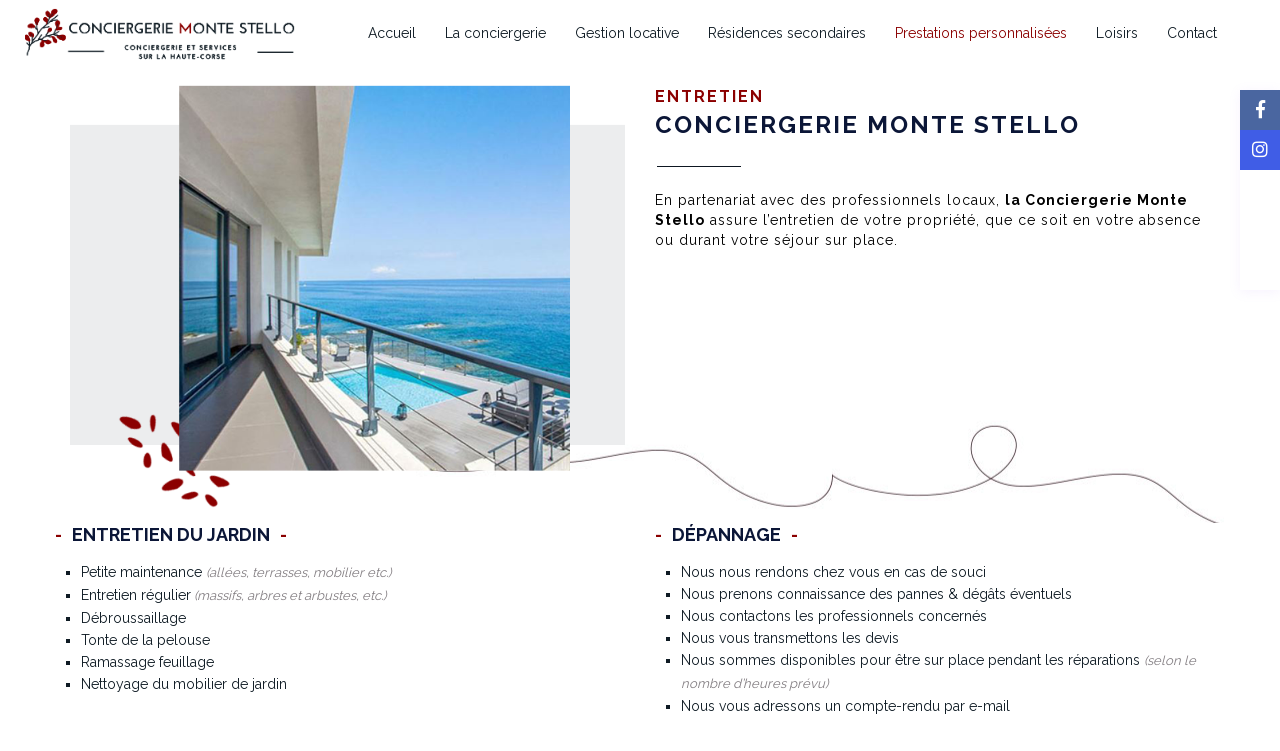

--- FILE ---
content_type: text/html; charset=UTF-8
request_url: https://conciergerie-monte-stello.com/entretien-villa-jardin-piscine-corse/
body_size: 27279
content:
<!DOCTYPE html>
<html dir="ltr" lang="fr-FR" prefix="og: https://ogp.me/ns#">
    <head>
        <meta charset="UTF-8" />
        <meta name="viewport" content="width=device-width, initial-scale=1,user-scalable=no">
        <link rel="pingback" href="https://conciergerie-monte-stello.com/xmlrpc.php" />
        
    <title>ENTRETIEN DE PROPRIÉTÉ | CONCIERGERIE MONTE STELLO - CORSE</title>
<link data-rocket-preload as="style" href="https://fonts.googleapis.com/css?family=Raleway%3A300%2C400%2C700%2C900&#038;display=swap" rel="preload">
<link href="https://fonts.googleapis.com/css?family=Raleway%3A300%2C400%2C700%2C900&#038;display=swap" media="print" onload="this.media=&#039;all&#039;" rel="stylesheet">
<noscript><link rel="stylesheet" href="https://fonts.googleapis.com/css?family=Raleway%3A300%2C400%2C700%2C900&#038;display=swap"></noscript>
	<style>img:is([sizes="auto" i], [sizes^="auto," i]) { contain-intrinsic-size: 3000px 1500px }</style>
	
		<!-- All in One SEO 4.8.5 - aioseo.com -->
	<meta name="description" content="Entretien de l’intérieur de votre bien, du jardin ou de la piscine, dépannage : les prestations de la Conciergerie Monte Stello (Sisco – Bastia – St-Florent)." />
	<meta name="robots" content="max-image-preview:large" />
	<link rel="canonical" href="https://conciergerie-monte-stello.com/entretien-villa-jardin-piscine-corse/" />
	<meta name="generator" content="All in One SEO (AIOSEO) 4.8.5" />
		<meta property="og:locale" content="fr_FR" />
		<meta property="og:site_name" content="Conciergerie Monte Stello - Gestion locative, services &amp; intendance au Cap Corse" />
		<meta property="og:type" content="article" />
		<meta property="og:title" content="ENTRETIEN DE PROPRIÉTÉ | CONCIERGERIE MONTE STELLO - CORSE" />
		<meta property="og:description" content="Entretien de l’intérieur de votre bien, du jardin ou de la piscine, dépannage : les prestations de la Conciergerie Monte Stello (Sisco – Bastia – St-Florent)." />
		<meta property="og:url" content="https://conciergerie-monte-stello.com/entretien-villa-jardin-piscine-corse/" />
		<meta property="article:published_time" content="2021-04-16T12:59:31+00:00" />
		<meta property="article:modified_time" content="2021-05-05T16:06:33+00:00" />
		<meta property="article:author" content="https://www.facebook.com/Conciergeriehautecorse/" />
		<meta name="twitter:card" content="summary" />
		<meta name="twitter:title" content="ENTRETIEN DE PROPRIÉTÉ | CONCIERGERIE MONTE STELLO - CORSE" />
		<meta name="twitter:description" content="Entretien de l’intérieur de votre bien, du jardin ou de la piscine, dépannage : les prestations de la Conciergerie Monte Stello (Sisco – Bastia – St-Florent)." />
		<script type="application/ld+json" class="aioseo-schema">
			{"@context":"https:\/\/schema.org","@graph":[{"@type":"BreadcrumbList","@id":"https:\/\/conciergerie-monte-stello.com\/entretien-villa-jardin-piscine-corse\/#breadcrumblist","itemListElement":[{"@type":"ListItem","@id":"https:\/\/conciergerie-monte-stello.com#listItem","position":1,"name":"Accueil","item":"https:\/\/conciergerie-monte-stello.com","nextItem":{"@type":"ListItem","@id":"https:\/\/conciergerie-monte-stello.com\/entretien-villa-jardin-piscine-corse\/#listItem","name":"Entretien"}},{"@type":"ListItem","@id":"https:\/\/conciergerie-monte-stello.com\/entretien-villa-jardin-piscine-corse\/#listItem","position":2,"name":"Entretien","previousItem":{"@type":"ListItem","@id":"https:\/\/conciergerie-monte-stello.com#listItem","name":"Accueil"}}]},{"@type":"Organization","@id":"https:\/\/conciergerie-monte-stello.com\/#organization","name":"Conciergerie Monte Stello","description":"Gestion locative, services & intendance au Cap Corse","url":"https:\/\/conciergerie-monte-stello.com\/","telephone":"+33612893818","logo":{"@type":"ImageObject","url":"http:\/\/conciergerie.adiane.eu\/wp-content\/uploads\/2021\/04\/logo-footer.jpg","@id":"https:\/\/conciergerie-monte-stello.com\/entretien-villa-jardin-piscine-corse\/#organizationLogo"},"image":{"@id":"https:\/\/conciergerie-monte-stello.com\/entretien-villa-jardin-piscine-corse\/#organizationLogo"}},{"@type":"WebPage","@id":"https:\/\/conciergerie-monte-stello.com\/entretien-villa-jardin-piscine-corse\/#webpage","url":"https:\/\/conciergerie-monte-stello.com\/entretien-villa-jardin-piscine-corse\/","name":"ENTRETIEN DE PROPRI\u00c9T\u00c9 | CONCIERGERIE MONTE STELLO - CORSE","description":"Entretien de l\u2019int\u00e9rieur de votre bien, du jardin ou de la piscine, d\u00e9pannage : les prestations de la Conciergerie Monte Stello (Sisco \u2013 Bastia \u2013 St-Florent).","inLanguage":"fr-FR","isPartOf":{"@id":"https:\/\/conciergerie-monte-stello.com\/#website"},"breadcrumb":{"@id":"https:\/\/conciergerie-monte-stello.com\/entretien-villa-jardin-piscine-corse\/#breadcrumblist"},"datePublished":"2021-04-16T14:59:31+02:00","dateModified":"2021-05-05T18:06:33+02:00"},{"@type":"WebSite","@id":"https:\/\/conciergerie-monte-stello.com\/#website","url":"https:\/\/conciergerie-monte-stello.com\/","name":"Conciergerie Monte Stello","description":"Gestion locative, services & intendance au Cap Corse","inLanguage":"fr-FR","publisher":{"@id":"https:\/\/conciergerie-monte-stello.com\/#organization"}}]}
		</script>
		<!-- All in One SEO -->

<link rel='dns-prefetch' href='//maps-api-ssl.google.com' />
<link rel='dns-prefetch' href='//fonts.googleapis.com' />
<link href='https://fonts.gstatic.com' crossorigin rel='preconnect' />
<link rel="alternate" type="application/rss+xml" title="Conciergerie Monte Stello &raquo; Flux" href="https://conciergerie-monte-stello.com/feed/" />
<link rel="alternate" type="application/rss+xml" title="Conciergerie Monte Stello &raquo; Flux des commentaires" href="https://conciergerie-monte-stello.com/comments/feed/" />
<style id='wp-emoji-styles-inline-css' type='text/css'>

	img.wp-smiley, img.emoji {
		display: inline !important;
		border: none !important;
		box-shadow: none !important;
		height: 1em !important;
		width: 1em !important;
		margin: 0 0.07em !important;
		vertical-align: -0.1em !important;
		background: none !important;
		padding: 0 !important;
	}
</style>
<link rel='stylesheet' id='wp-block-library-css' href='https://conciergerie-monte-stello.com/wp-includes/css/dist/block-library/style.min.css?ver=6.8.3' type='text/css' media='all' />
<style id='classic-theme-styles-inline-css' type='text/css'>
/*! This file is auto-generated */
.wp-block-button__link{color:#fff;background-color:#32373c;border-radius:9999px;box-shadow:none;text-decoration:none;padding:calc(.667em + 2px) calc(1.333em + 2px);font-size:1.125em}.wp-block-file__button{background:#32373c;color:#fff;text-decoration:none}
</style>
<link rel='stylesheet' id='wp-components-css' href='https://conciergerie-monte-stello.com/wp-includes/css/dist/components/style.min.css?ver=6.8.3' type='text/css' media='all' />
<link rel='stylesheet' id='wp-preferences-css' href='https://conciergerie-monte-stello.com/wp-includes/css/dist/preferences/style.min.css?ver=6.8.3' type='text/css' media='all' />
<link rel='stylesheet' id='wp-block-editor-css' href='https://conciergerie-monte-stello.com/wp-includes/css/dist/block-editor/style.min.css?ver=6.8.3' type='text/css' media='all' />
<link rel='stylesheet' id='wp-reusable-blocks-css' href='https://conciergerie-monte-stello.com/wp-includes/css/dist/reusable-blocks/style.min.css?ver=6.8.3' type='text/css' media='all' />
<link rel='stylesheet' id='wp-patterns-css' href='https://conciergerie-monte-stello.com/wp-includes/css/dist/patterns/style.min.css?ver=6.8.3' type='text/css' media='all' />
<link rel='stylesheet' id='wp-editor-css' href='https://conciergerie-monte-stello.com/wp-includes/css/dist/editor/style.min.css?ver=6.8.3' type='text/css' media='all' />
<link rel='stylesheet' id='rentals_gutenberg-cgb-style-css-css' href='https://conciergerie-monte-stello.com/wp-content/plugins/rentals-gutenberg/dist/blocks.style.build.css?ver=6.8.3' type='text/css' media='all' />
<style id='global-styles-inline-css' type='text/css'>
:root{--wp--preset--aspect-ratio--square: 1;--wp--preset--aspect-ratio--4-3: 4/3;--wp--preset--aspect-ratio--3-4: 3/4;--wp--preset--aspect-ratio--3-2: 3/2;--wp--preset--aspect-ratio--2-3: 2/3;--wp--preset--aspect-ratio--16-9: 16/9;--wp--preset--aspect-ratio--9-16: 9/16;--wp--preset--color--black: #000000;--wp--preset--color--cyan-bluish-gray: #abb8c3;--wp--preset--color--white: #ffffff;--wp--preset--color--pale-pink: #f78da7;--wp--preset--color--vivid-red: #cf2e2e;--wp--preset--color--luminous-vivid-orange: #ff6900;--wp--preset--color--luminous-vivid-amber: #fcb900;--wp--preset--color--light-green-cyan: #7bdcb5;--wp--preset--color--vivid-green-cyan: #00d084;--wp--preset--color--pale-cyan-blue: #8ed1fc;--wp--preset--color--vivid-cyan-blue: #0693e3;--wp--preset--color--vivid-purple: #9b51e0;--wp--preset--gradient--vivid-cyan-blue-to-vivid-purple: linear-gradient(135deg,rgba(6,147,227,1) 0%,rgb(155,81,224) 100%);--wp--preset--gradient--light-green-cyan-to-vivid-green-cyan: linear-gradient(135deg,rgb(122,220,180) 0%,rgb(0,208,130) 100%);--wp--preset--gradient--luminous-vivid-amber-to-luminous-vivid-orange: linear-gradient(135deg,rgba(252,185,0,1) 0%,rgba(255,105,0,1) 100%);--wp--preset--gradient--luminous-vivid-orange-to-vivid-red: linear-gradient(135deg,rgba(255,105,0,1) 0%,rgb(207,46,46) 100%);--wp--preset--gradient--very-light-gray-to-cyan-bluish-gray: linear-gradient(135deg,rgb(238,238,238) 0%,rgb(169,184,195) 100%);--wp--preset--gradient--cool-to-warm-spectrum: linear-gradient(135deg,rgb(74,234,220) 0%,rgb(151,120,209) 20%,rgb(207,42,186) 40%,rgb(238,44,130) 60%,rgb(251,105,98) 80%,rgb(254,248,76) 100%);--wp--preset--gradient--blush-light-purple: linear-gradient(135deg,rgb(255,206,236) 0%,rgb(152,150,240) 100%);--wp--preset--gradient--blush-bordeaux: linear-gradient(135deg,rgb(254,205,165) 0%,rgb(254,45,45) 50%,rgb(107,0,62) 100%);--wp--preset--gradient--luminous-dusk: linear-gradient(135deg,rgb(255,203,112) 0%,rgb(199,81,192) 50%,rgb(65,88,208) 100%);--wp--preset--gradient--pale-ocean: linear-gradient(135deg,rgb(255,245,203) 0%,rgb(182,227,212) 50%,rgb(51,167,181) 100%);--wp--preset--gradient--electric-grass: linear-gradient(135deg,rgb(202,248,128) 0%,rgb(113,206,126) 100%);--wp--preset--gradient--midnight: linear-gradient(135deg,rgb(2,3,129) 0%,rgb(40,116,252) 100%);--wp--preset--font-size--small: 13px;--wp--preset--font-size--medium: 20px;--wp--preset--font-size--large: 36px;--wp--preset--font-size--x-large: 42px;--wp--preset--spacing--20: 0.44rem;--wp--preset--spacing--30: 0.67rem;--wp--preset--spacing--40: 1rem;--wp--preset--spacing--50: 1.5rem;--wp--preset--spacing--60: 2.25rem;--wp--preset--spacing--70: 3.38rem;--wp--preset--spacing--80: 5.06rem;--wp--preset--shadow--natural: 6px 6px 9px rgba(0, 0, 0, 0.2);--wp--preset--shadow--deep: 12px 12px 50px rgba(0, 0, 0, 0.4);--wp--preset--shadow--sharp: 6px 6px 0px rgba(0, 0, 0, 0.2);--wp--preset--shadow--outlined: 6px 6px 0px -3px rgba(255, 255, 255, 1), 6px 6px rgba(0, 0, 0, 1);--wp--preset--shadow--crisp: 6px 6px 0px rgba(0, 0, 0, 1);}:where(.is-layout-flex){gap: 0.5em;}:where(.is-layout-grid){gap: 0.5em;}body .is-layout-flex{display: flex;}.is-layout-flex{flex-wrap: wrap;align-items: center;}.is-layout-flex > :is(*, div){margin: 0;}body .is-layout-grid{display: grid;}.is-layout-grid > :is(*, div){margin: 0;}:where(.wp-block-columns.is-layout-flex){gap: 2em;}:where(.wp-block-columns.is-layout-grid){gap: 2em;}:where(.wp-block-post-template.is-layout-flex){gap: 1.25em;}:where(.wp-block-post-template.is-layout-grid){gap: 1.25em;}.has-black-color{color: var(--wp--preset--color--black) !important;}.has-cyan-bluish-gray-color{color: var(--wp--preset--color--cyan-bluish-gray) !important;}.has-white-color{color: var(--wp--preset--color--white) !important;}.has-pale-pink-color{color: var(--wp--preset--color--pale-pink) !important;}.has-vivid-red-color{color: var(--wp--preset--color--vivid-red) !important;}.has-luminous-vivid-orange-color{color: var(--wp--preset--color--luminous-vivid-orange) !important;}.has-luminous-vivid-amber-color{color: var(--wp--preset--color--luminous-vivid-amber) !important;}.has-light-green-cyan-color{color: var(--wp--preset--color--light-green-cyan) !important;}.has-vivid-green-cyan-color{color: var(--wp--preset--color--vivid-green-cyan) !important;}.has-pale-cyan-blue-color{color: var(--wp--preset--color--pale-cyan-blue) !important;}.has-vivid-cyan-blue-color{color: var(--wp--preset--color--vivid-cyan-blue) !important;}.has-vivid-purple-color{color: var(--wp--preset--color--vivid-purple) !important;}.has-black-background-color{background-color: var(--wp--preset--color--black) !important;}.has-cyan-bluish-gray-background-color{background-color: var(--wp--preset--color--cyan-bluish-gray) !important;}.has-white-background-color{background-color: var(--wp--preset--color--white) !important;}.has-pale-pink-background-color{background-color: var(--wp--preset--color--pale-pink) !important;}.has-vivid-red-background-color{background-color: var(--wp--preset--color--vivid-red) !important;}.has-luminous-vivid-orange-background-color{background-color: var(--wp--preset--color--luminous-vivid-orange) !important;}.has-luminous-vivid-amber-background-color{background-color: var(--wp--preset--color--luminous-vivid-amber) !important;}.has-light-green-cyan-background-color{background-color: var(--wp--preset--color--light-green-cyan) !important;}.has-vivid-green-cyan-background-color{background-color: var(--wp--preset--color--vivid-green-cyan) !important;}.has-pale-cyan-blue-background-color{background-color: var(--wp--preset--color--pale-cyan-blue) !important;}.has-vivid-cyan-blue-background-color{background-color: var(--wp--preset--color--vivid-cyan-blue) !important;}.has-vivid-purple-background-color{background-color: var(--wp--preset--color--vivid-purple) !important;}.has-black-border-color{border-color: var(--wp--preset--color--black) !important;}.has-cyan-bluish-gray-border-color{border-color: var(--wp--preset--color--cyan-bluish-gray) !important;}.has-white-border-color{border-color: var(--wp--preset--color--white) !important;}.has-pale-pink-border-color{border-color: var(--wp--preset--color--pale-pink) !important;}.has-vivid-red-border-color{border-color: var(--wp--preset--color--vivid-red) !important;}.has-luminous-vivid-orange-border-color{border-color: var(--wp--preset--color--luminous-vivid-orange) !important;}.has-luminous-vivid-amber-border-color{border-color: var(--wp--preset--color--luminous-vivid-amber) !important;}.has-light-green-cyan-border-color{border-color: var(--wp--preset--color--light-green-cyan) !important;}.has-vivid-green-cyan-border-color{border-color: var(--wp--preset--color--vivid-green-cyan) !important;}.has-pale-cyan-blue-border-color{border-color: var(--wp--preset--color--pale-cyan-blue) !important;}.has-vivid-cyan-blue-border-color{border-color: var(--wp--preset--color--vivid-cyan-blue) !important;}.has-vivid-purple-border-color{border-color: var(--wp--preset--color--vivid-purple) !important;}.has-vivid-cyan-blue-to-vivid-purple-gradient-background{background: var(--wp--preset--gradient--vivid-cyan-blue-to-vivid-purple) !important;}.has-light-green-cyan-to-vivid-green-cyan-gradient-background{background: var(--wp--preset--gradient--light-green-cyan-to-vivid-green-cyan) !important;}.has-luminous-vivid-amber-to-luminous-vivid-orange-gradient-background{background: var(--wp--preset--gradient--luminous-vivid-amber-to-luminous-vivid-orange) !important;}.has-luminous-vivid-orange-to-vivid-red-gradient-background{background: var(--wp--preset--gradient--luminous-vivid-orange-to-vivid-red) !important;}.has-very-light-gray-to-cyan-bluish-gray-gradient-background{background: var(--wp--preset--gradient--very-light-gray-to-cyan-bluish-gray) !important;}.has-cool-to-warm-spectrum-gradient-background{background: var(--wp--preset--gradient--cool-to-warm-spectrum) !important;}.has-blush-light-purple-gradient-background{background: var(--wp--preset--gradient--blush-light-purple) !important;}.has-blush-bordeaux-gradient-background{background: var(--wp--preset--gradient--blush-bordeaux) !important;}.has-luminous-dusk-gradient-background{background: var(--wp--preset--gradient--luminous-dusk) !important;}.has-pale-ocean-gradient-background{background: var(--wp--preset--gradient--pale-ocean) !important;}.has-electric-grass-gradient-background{background: var(--wp--preset--gradient--electric-grass) !important;}.has-midnight-gradient-background{background: var(--wp--preset--gradient--midnight) !important;}.has-small-font-size{font-size: var(--wp--preset--font-size--small) !important;}.has-medium-font-size{font-size: var(--wp--preset--font-size--medium) !important;}.has-large-font-size{font-size: var(--wp--preset--font-size--large) !important;}.has-x-large-font-size{font-size: var(--wp--preset--font-size--x-large) !important;}
:where(.wp-block-post-template.is-layout-flex){gap: 1.25em;}:where(.wp-block-post-template.is-layout-grid){gap: 1.25em;}
:where(.wp-block-columns.is-layout-flex){gap: 2em;}:where(.wp-block-columns.is-layout-grid){gap: 2em;}
:root :where(.wp-block-pullquote){font-size: 1.5em;line-height: 1.6;}
</style>
<link rel='stylesheet' id='rs-plugin-settings-css' href='https://conciergerie-monte-stello.com/wp-content/plugins/revslider/public/assets/css/rs6.css?ver=6.3.9' type='text/css' media='all' />
<style id='rs-plugin-settings-inline-css' type='text/css'>
#rs-demo-id {}
</style>
<link rel='stylesheet' id='cmplz-general-css' href='https://conciergerie-monte-stello.com/wp-content/plugins/complianz-gdpr/assets/css/cookieblocker.min.css?ver=1753883336' type='text/css' media='all' />
<link rel='stylesheet' id='bootstrap-css' href='https://conciergerie-monte-stello.com/wp-content/themes/wprentals/css/bootstrap.css?ver=1.0' type='text/css' media='all' />
<link rel='stylesheet' id='bootstrap-theme-css' href='https://conciergerie-monte-stello.com/wp-content/themes/wprentals/css/bootstrap-theme.css?ver=1.0' type='text/css' media='all' />
<link rel='stylesheet' id='wpestate_style-css' href='https://conciergerie-monte-stello.com/wp-content/themes/wprentals/style.css?ver=1.0' type='text/css' media='all' />
<link rel='stylesheet' id='wpestate_media-css' href='https://conciergerie-monte-stello.com/wp-content/themes/wprentals/css/my_media.css?ver=1.0' type='text/css' media='all' />
<link rel='stylesheet' id='jquery-ui.min-css' href='https://conciergerie-monte-stello.com/wp-content/themes/wprentals/css/jquery-ui.min.css?ver=6.8.3' type='text/css' media='all' />
<link rel='stylesheet' id='daterangepicker-css' href='https://conciergerie-monte-stello.com/wp-content/themes/wprentals/css/daterangepicker.css?ver=6.8.3' type='text/css' media='all' />

<link rel='stylesheet' id='fontello-css' href='https://conciergerie-monte-stello.com/wp-content/themes/wprentals//css/fontello.css?ver=6.8.3' type='text/css' media='all' />
<link rel='stylesheet' id='font-awesome.min-css' href='https://conciergerie-monte-stello.com/wp-content/themes/wprentals/css/fontawesome/css/font-awesome.min.css?ver=6.8.3' type='text/css' media='all' />
<link rel='stylesheet' id='font-awesome5.min-css' href='https://conciergerie-monte-stello.com/wp-content/themes/wprentals//css/fontawesome/all.css?ver=6.8.3' type='text/css' media='all' />
<link rel='stylesheet' id='js_composer_front-css' href='https://conciergerie-monte-stello.com/wp-content/plugins/js_composer/assets/css/js_composer.min.css?ver=6.5.0' type='text/css' media='all' />
<link rel='stylesheet' id='js_composer_custom_css-css' href='//conciergerie-monte-stello.com/wp-content/uploads/js_composer/custom.css?ver=6.5.0' type='text/css' media='all' />
<link rel='stylesheet' id='bsf-Defaults-css' href='https://conciergerie-monte-stello.com/wp-content/uploads/smile_fonts/Defaults/Defaults.css?ver=3.19.8' type='text/css' media='all' />
<!--n2css--><!--n2js--><script type="text/javascript" async src="https://conciergerie-monte-stello.com/wp-content/plugins/burst-statistics/helpers/timeme/timeme.min.js?ver=1753883333" id="burst-timeme-js"></script>
<script type="text/javascript" id="burst-js-extra">
/* <![CDATA[ */
var burst = {"tracking":{"isInitialHit":true,"lastUpdateTimestamp":0,"beacon_url":"https:\/\/conciergerie-monte-stello.com\/wp-content\/plugins\/burst-statistics\/endpoint.php"},"options":{"cookieless":0,"pageUrl":"https:\/\/conciergerie-monte-stello.com\/entretien-villa-jardin-piscine-corse\/","beacon_enabled":1,"do_not_track":0,"enable_turbo_mode":0,"track_url_change":0,"cookie_retention_days":30},"goals":{"completed":[],"scriptUrl":"https:\/\/conciergerie-monte-stello.com\/wp-content\/plugins\/burst-statistics\/\/assets\/js\/build\/burst-goals.js?v=1753883333","active":[]},"cache":{"uid":null,"fingerprint":null,"isUserAgent":null,"isDoNotTrack":null,"useCookies":null}};
/* ]]> */
</script>
<script type="text/javascript" async src="https://conciergerie-monte-stello.com/wp-content/plugins/burst-statistics/assets/js/build/burst.min.js?ver=1753883333" id="burst-js"></script>
<script type="text/javascript" src="https://conciergerie-monte-stello.com/wp-content/plugins/google-analytics-for-wordpress/assets/js/frontend-gtag.min.js?ver=9.11.1" id="monsterinsights-frontend-script-js" async="async" data-wp-strategy="async"></script>
<script data-cfasync="false" data-wpfc-render="false" type="text/javascript" id='monsterinsights-frontend-script-js-extra'>/* <![CDATA[ */
var monsterinsights_frontend = {"js_events_tracking":"true","download_extensions":"doc,pdf,ppt,zip,xls,docx,pptx,xlsx","inbound_paths":"[{\"path\":\"\\\/go\\\/\",\"label\":\"affiliate\"},{\"path\":\"\\\/recommend\\\/\",\"label\":\"affiliate\"}]","home_url":"https:\/\/conciergerie-monte-stello.com","hash_tracking":"false","v4_id":"G-6BP5FEZ7SW"};/* ]]> */
</script>
<script type="text/javascript" src="https://conciergerie-monte-stello.com/wp-includes/js/jquery/jquery.min.js?ver=3.7.1" id="jquery-core-js"></script>
<script type="text/javascript" src="https://conciergerie-monte-stello.com/wp-includes/js/jquery/jquery-migrate.min.js?ver=3.4.1" id="jquery-migrate-js"></script>
<script type="text/javascript" src="https://conciergerie-monte-stello.com/wp-content/plugins/revslider/public/assets/js/rbtools.min.js?ver=6.3.9" id="tp-tools-js"></script>
<script type="text/javascript" src="https://conciergerie-monte-stello.com/wp-content/plugins/revslider/public/assets/js/rs6.min.js?ver=6.3.9" id="revmin-js"></script>
<script type="text/javascript" src="https://conciergerie-monte-stello.com/wp-content/themes/wprentals/js/modernizr.custom.62456.js?ver=1.0" id="modernizr-js"></script>
<script type="text/javascript" src="https://maps-api-ssl.google.com/maps/api/js?v=quarterly&amp;libraries=places&amp;language=en&amp;key=AIzaSyB6oY9rRPEc0X4tfWEWGHpIltFjia6StdE&amp;ver=1.0" id="wpestate_googlemap-js"></script>
<link rel="https://api.w.org/" href="https://conciergerie-monte-stello.com/wp-json/" /><link rel="alternate" title="JSON" type="application/json" href="https://conciergerie-monte-stello.com/wp-json/wp/v2/pages/35624" /><link rel="EditURI" type="application/rsd+xml" title="RSD" href="https://conciergerie-monte-stello.com/xmlrpc.php?rsd" />
<meta name="generator" content="WordPress 6.8.3" />
<link rel='shortlink' href='https://conciergerie-monte-stello.com/?p=35624' />
<link rel="alternate" title="oEmbed (JSON)" type="application/json+oembed" href="https://conciergerie-monte-stello.com/wp-json/oembed/1.0/embed?url=https%3A%2F%2Fconciergerie-monte-stello.com%2Fentretien-villa-jardin-piscine-corse%2F" />
<link rel="alternate" title="oEmbed (XML)" type="text/xml+oembed" href="https://conciergerie-monte-stello.com/wp-json/oembed/1.0/embed?url=https%3A%2F%2Fconciergerie-monte-stello.com%2Fentretien-villa-jardin-piscine-corse%2F&#038;format=xml" />
<style type='text/css'>body, h1, h2, h3, h4, h5, h6, h1 a, h2 a, h3 a, h4 a, h5 a, h6 a,.info_details,.wpestate_tabs .ui-widget-content,.ui-widget,.wpestate_accordion_tab .ui-widget-content,.price_unit{font-family:"Raleway" !important;}
    #search_wrapper {
        bottom:;

    }
    #search_wrapper.search_wr_oldtype {
        height: 71px;
    }



.listing_detail  svg,
.property_features_svg_icon{
  fill: #8b0000;
}

.similar_listings_wrapper{
    background:transparent;
}

.listing_type_3 .listing_main_image_price, .listing_type_1 .listing_main_image_price,
.owner_area_wrapper_sidebar,
.listing_type_1 .listing_main_image_price,
.owner-page-wrapper{
    background-image:none;
}

.property_header2 .property_categs .check_avalability:hover,
.listing_type_1 .check_avalability{
    background-color:transparent!important;
}

form.woocommerce-checkout,
.woocommerce-error, .woocommerce-info, .woocommerce-message{
    border-top-color:  #8b0000;
}

#form_submit_1,
#booking_form_mobile_close,
.vc_button.wpb_btn-info,
.contact_owner_reservation,
.full_invoice_reminder,
.search_dashborad_header .wpb_btn-info.wpb_btn-small.wpestate_vc_button.vc_button,
.search_dashborad_header .wpestate_vc_button,
#submit_mess_front,
.modal-content #wp-forgot-but_mod,
#imagelist .uploaded_images i,
#aaiu-uploader,
#send_sms_pin,
#validate_phone,
.user_dashboard_panel_guide .active:after,
.user_dashboard_panel_guide .guide_past:before,
.user_dashboard_panel_guide .guide_past:after,
.mess_send_reply_button,
#change_pass,
#update_profile,
#book_dates,
#edit_prop_ammenities,
#edit_calendar,
#edit_prop_locations,
#google_capture,
#edit_prop_details,
#edit_prop_image,
#edit_prop_price,
#edit_prop_1,
#set_price_dates,
#agent_submit_contact,
.listing_type_3 .listing_main_image_price, .listing_type_1 .listing_main_image_price,
.property_unit_v3 .price_unit,
.property_unit_v2 .icon-fav.icon-fav-on:after,
.status_verified,
.property_status,
.user_mobile_menu_list li:hover, .mobilex-menu li:hover,
.double-bounce1, .double-bounce2,
.unread_mess_wrap_menu,
#view_profile,
.wprentals_status_pending .wprentals_status_circle{
    background-color: #8b0000;
}

.advanced_search_submit_button,
.check_avalability,
.return_woo_button,
.wpestate_header_view_checkout,
.wpestate_header_view_cart,
#submit_booking_front_instant,
#submit_booking_front,
#submit_booking_front_link,
#advanced_submit_widget,
#advanced_submit_2_mobile,
#advanced_submit_2,
#advanced_submit_3,
#submit_action {
    background: linear-gradient(90deg, #8b0000 50%, #8b0000 100%);
}

.woocommerce #respond input#submit,
.woocommerce a.button,
.woocommerce button.button,
.woocommerce input.button,
.woocommerce #respond input#submit.alt,
.woocommerce a.button.alt,
.woocommerce button.button.alt,
.woocommerce input.button.alt,
.wpestream_cart_counter_header,
.user_loged .wpestream_cart_counter_header,
.img_listings_overlay:hover,
.panel-title-arrow,
.owner_area_wrapper_sidebar,
.listing_type_1 .listing_main_image_price,
.property_listing .tooltip-inner,
.pack-info .tooltip-inner,
.pack-unit .tooltip-inner,
.adv-2-header,
.check_avalability:hover,
.owner-page-wrapper,
.calendar-legend-reserved,
.featured_div,
.wpestate_tour .ui-tabs .ui-tabs-nav li.ui-tabs-active,
.ll-skin-melon td .ui-state-active,
.ll-skin-melon td .ui-state-hover,
.price-day,
.calendar-legend-reserved,
.calendar-reserved,
#slider_price_mobile .ui-widget-header,
#slider_price_sh .ui-widget-header,
#slider_price .ui-widget-header,
#slider_price_widget .ui-widget-header,
.slider_control_left,
.slider_control_right,
.wpestate_accordion_tab .ui-state-active,
.wpestate_accordion_tab .ui-state-active ,
.wpestate_accordion_tab .ui-state-active,
.wpestate_tabs .ui-tabs .ui-tabs-nav li.ui-tabs-active,
.wpestate_progress_bar.vc_progress_bar .vc_single_bar.bar_blue .vc_bar,
.wpestate_posts_grid.wpb_teaser_grid .categories_filter li,
.wpestate_posts_grid.wpb_categories_filter li,
.featured_second_line,
.presenttw,
#colophon .social_sidebar_internal a:hover,
#primary .social_sidebar_internal a:hover ,
.comment-form #submit,
.property_menu_item i:hover,
.ball-pulse > div ,
.icon-fav-on-remove,
.share_unit,
#adv-search-header-mobile,
.red,
.pack-info .tooltip-inner,
.pack-unit .tooltip-inner,
.user_mobile_menu_list li:hover,
.listing-hover,
#wpestate_slider_radius .ui-widget-header,
.ui-widget-content .ui-state-hover,
.ui-widget-header .ui-state-hover,
.ui-state-focus,
.ui-widget-content .ui-state-focus,
.ui-widget-header .ui-state-focus,
#wp-submit-register,
#wp-forgot-but,
#wp-login-but,
.comment-form #submit,
#wp-forgot-but_shortcode,
#wp-login-but-wd,
#wp-submit-register_wd,
#advanced_submit_shorcode,
.action1_booking,
.generate_invoice,
#add_inv_expenses,
#add_inv_discount,
#wp-submit-register_wd_mobile,
#wp-forgot-but_mobile,
#wp-login-but-wd-mobile,
#book_dates,
#allinone_set_custom,
#submit_mess_front,
.modal-content #wp-login-but,
#wp-login-but_sh,
#wp-submit-register_sh,
#user-id-uploader,
#per_hour_ok,
.fc-event,
.fc-event-dot,.ui-datepicker-calendar .calendar-reserved, .user_dashboard_panel .calendar-reserved,
.ui-datepicker-calendar .calendar-reserved, .user_dashboard_panel .calendar-reserved,
.daterangepicker td.off.end-date,
.daterangepicker td.off.start-date,
.daterangepicker td.active,
.daterangepicker td.active:hover,
.wpestate_booking_class.off.disabled.calendar-reserved,
.calendar-reserved{
    background-color: #8b0000!important;
}

.daterangepicker td.in-range{
   background-color: #8b00001a;
}

.showcoupon,
.search_wr_type3 .col-md-6.property_price label,
.property_header2 .property_categs .check_avalability:hover,
.pack-name,.user_dashboard_links a:hover i,
.property_ratings_agent i,
.prop_pricex,
.wpestate_recent_tweets .item:after,
.panel-title:hover,
.blog_featured.type_1_class:hover .blog-title-link, .places_wrapper.type_1_class:hover .featured_listing_title, .featured_property .property_listing:hover .featured_listing_title,
.signuplink:hover,.category_details_wrapper a:hover ,
.agent-flex:hover .agent-title-link,
.property_flex:hover .listing_title_unit,
#amount_wd,
#amount,
#amount_sh,
.more_list:hover,
.single-content p a:hover,
#contact_me_long_owner:hover, #contact_me_long:hover,
#view_more_desc,
input[type="checkbox"]:checked:before,
.user_dashboard_panel_guide .active,
.hover_type_4 .signuplink:hover,
.hover_type_3 .signuplink:hover,
#amount_mobile,
#colophon .subfooter_menu a:hover,
.featured_property.type_1_class .property_listing:hover .featured_listing_title,
.featured_property.featured_agent_type2:hover .featured_listing_title{
    color: #8b0000!important;
}

#submit_action:hover,
.property_ratings_agent .owner_total_reviews,
.property_ratings_agent i,.property_menu_item_title,
.owner_contact_details .property_menu_item,
.owner_contact_details .property_menu_item a,
.featured_property .property_listing:hover .featured_listing_title{
    color: #fff!important;
}

.wprentals_status_pending,
.user_dashboard_links a:hover,
.user_dashboard_links .user_tab_active,
.property_unit_v1 .price_unit,
.mobile-trigger-user:hover i, .mobile-trigger:hover i,
.carousel-control-theme-prev:hover, .carousel-control-theme-next:hover,
.hover_price,
#user_terms_register_topbar_link:hover,
#amount_mobile,
#amount_sh,
#amount_wd,
#amount,
.front_plan_row:hover,
.delete_search:hover,
.wpestate_posts_grid .vc_read_more,
.featured_article:hover h2 a,
.featured_article:hover .featured_article_right,
.user_dashboard_listed a,
.pack-listing-title,
.user_dashboard_links .user_tab_active i,
.idx-price,
#infobox_title:hover,
.info_details a:hover,
.contact_info_details h2,
#colophon .widget-container li:hover:before,
#colophon .widget-container li:hover,
#colophon .widget-container li:hover a,
.compare_item_head .property_price,
.adv_extended_options_text:hover,
#adv_extended_options_show_filters,
.show_filters,
.adv_extended_options_text,
#showinpage,
#contactinfobox,
.company_headline a:hover i,
#primary .contact_sidebar_wrap p:hover a,
#colophon .contact_sidebar_wrap p:hover a,
.twitter_wrapper a,
.twitter_time,
.wpestate_recent_tweets .item:after,
.widget_nav_menu .sub-menu li:hover a,
.widget_nav_menu  .sub-menu li:hover,
.top_bar .social_sidebar_internal a:hover,
.agent_unit_social_single a:hover,
.price_area,
i.checkon,
.listing_main_image_price ,
.meta-info a:hover,
.blog_unit_back:hover .blog-title-link,
#colophon .category_name a:hover,
.icon-fav,
.share_unit a:hover,
.share_list,
.listing_unit_price_wrapper,
.property_listing:hover .listing_title_unit,
.icon_selected,
#grid_view:hover,
#list_view:hover,
#user_menu_open  > a:hover i,
#user_menu_open  > a:focus i,
.menu_user_tools,
.user_menu,
.breadcrumb a:hover,
.breadcrumb .active,
.slider-content .read_more,
.slider-title h2 a:hover,
 a:hover, a:focus,
 .custom_icon_class_icon,
 .property_unit_v3 .property-rating,
 .no_link_details i,
 #infoguest.custom_infobox_icon i,
 #inforoom.custom_infobox_icon i,
 .guest_no_drop:after{
    color: #8b0000;
}

.check_avalability{
    border: 1px solid #8b0000!important;
}

.property_flex:hover .blog_unit_back,
.property_flex:hover .property_listing,
.listing_type_1 .check_avalability,
.menu_user_picture,
.scrollon,
#submit_action{
    border-color: #8b0000 ;
}

.share_unit:after{
    border-top: 8px solid  #8b0000;
}

.agentpict{
    border-bottom: 3px solid #8b0000;
}

#adv_extended_options_show_filters,
.show_filters,
.testimonial-image{
    border: 2px solid #8b0000;
}

.user_dashboard_links a:hover i,
.user_dashboard_links a:hover,
.edit_class, .user_dashboard_links .user_tab_active{
    border-left-color: #8b0000;
}

.user_dashboard_panel .form-control:focus{
    border-left:3px solid #8b0000;
}

blockquote{
    border-left:5px solid #8b0000;
}

.wpestate_tabs .ui-widget-header {
   border-bottom: 2px solid #8b0000;
}

.booking-calendar-wrapper-in .end_reservation,
.ll-skin-melon .ui-datepicker td.freetobook.end_reservation{
    background: #fff9f9;
    background: url([data-uri]);
    background: -moz-linear-gradient(-45deg,  #8b0000 0%, #8b0000 49%, #ffffff 50%, #ffffff 100%); /* FF3.6+ */
    background: -webkit-gradient(linear, left top, right bottom, color-stop(0%,#8b0000), color-stop(49%,#8b0000), color-stop(50%,#ffffff), color-stop(100%,#ffffff)); /* Chrome,Safari4+ */
    background: -webkit-linear-gradient(-45deg,  #8b0000 0%,#8b0000 49%,#ffffff 50%,#ffffff 100%); /* Chrome10+,Safari5.1+ */
    background: -o-linear-gradient(-45deg,  #8b0000 0%,#8b0000 49%,#ffffff 50%,#ffffff 100%); /* Opera 11.10+ */
    background: -ms-linear-gradient(-45deg,  #8b0000 0%,#8b0000 49%,#ffffff 50%,#ffffff 100%); /* IE10+ */
    background: linear-gradient(135deg,  #8b0000 0%,#8b0000 49%,#ffffff 50%,#ffffff 100%); /* W3C */
    filter: progid:DXImageTransform.Microsoft.gradient( startColorstr=#8b0000, endColorstr=#ffffff,GradientType=1 ); /* IE6-8 fallback on horizontal gradient */
}


.all-front-calendars .end_reservation{
    background: #fff9f9;
    background: url([data-uri]);
    background: -moz-linear-gradient(-45deg,  #8b0000 0%, #8b0000 49%, #edf6f6 50%, #edf6f6 100%); /* FF3.6+ */
    background: -webkit-gradient(linear, left top, right bottom, color-stop(0%,#8b0000), color-stop(49%,#8b0000), color-stop(50%,#edf6f6), color-stop(100%,#ffffff)); /* Chrome,Safari4+ */
    background: -webkit-linear-gradient(-45deg,  #8b0000 0%,#8b0000 49%,#edf6f6 50%,#edf6f6 100%); /* Chrome10+,Safari5.1+ */
    background: -o-linear-gradient(-45deg,  #8b0000 0%,#8b0000 49%,#edf6f6 50%,#edf6f6 100%); /* Opera 11.10+ */
    background: -ms-linear-gradient(-45deg,  #8b0000 0%,#8b0000 49%,#edf6f6 50%,#edf6f6 100%); /* IE10+ */
    background: linear-gradient(135deg,  #8b0000 0%,#8b0000 49%,#edf6f6 50%,#edf6f6 100%); /* W3C */
    filter: progid:DXImageTransform.Microsoft.gradient( startColorstr=#8b0000, endColorstr=#edf6f6,GradientType=1 ); /* IE6-8 fallback on horizontal gradient */
}


.ll-skin-melon .ui-datepicker .ui-state-disabled.end_reservation{
    background: #fff9f9;
    background: url([data-uri]);
    background: -moz-linear-gradient(-45deg,  #8b0000 0%, #8b0000 49%, #F8F8F8 50%, #F8F8F8 100%); /* FF3.6+ */
    background: -webkit-gradient(linear, left top, right bottom, color-stop(0%,#8b0000), color-stop(49%,#8b0000), color-stop(50%,#F8F8F8), color-stop(100%,#F8F8F8)); /* Chrome,Safari4+ */
    background: -webkit-linear-gradient(-45deg,  #8b0000 0%,#8b0000 49%,#F8F8F8 50%,#F8F8F8 100%); /* Chrome10+,Safari5.1+ */
    background: -o-linear-gradient(-45deg,  #8b0000 0%,#8b0000 49%,#F8F8F8 50%,#F8F8F8 100%); /* Opera 11.10+ */
    background: -ms-linear-gradient(-45deg,  #8b0000 0%,#8b0000 49%,#F8F8F8 50%,#F8F8F8 100%); /* IE10+ */
    background: linear-gradient(135deg,  #8b0000 0%,#8b0000 49%,#F8F8F8 50%,#F8F8F8 100%); /* W3C */
    filter: progid:DXImageTransform.Microsoft.gradient( startColorstr=#8b0000, endColorstr=#ffffff,GradientType=1 ); /* IE6-8 fallback on horizontal gradient */

}



.booking-calendar-wrapper-in .calendar-reserved.start_reservation ,
.ll-skin-melon .ui-datepicker td.calendar-reserved.start_reservation{
    /*  background: -webkit-gradient(linear, right bottom, left top, color-stop(50%,#8b0000), color-stop(50%,#fff))!important;    */
   background: #fff9f9; /* Old browsers */
    background: url([data-uri]);
    background: -moz-linear-gradient(-45deg,  #ffffff 0%, #ffffff 50%, #8b0000 51%, #8b0000 100%); /* FF3.6+ */
    background: -webkit-gradient(linear, left top, right bottom, color-stop(0%,#ffffff), color-stop(50%,#ffffff), color-stop(51%,#8b0000), color-stop(100%,#8b0000)); /* Chrome,Safari4+ */
    background: -webkit-linear-gradient(-45deg,  #ffffff 0%,#ffffff 50%,#8b0000 51%,#8b0000 100%); /* Chrome10+,Safari5.1+ */
    background: -o-linear-gradient(-45deg,  #ffffff 0%,#ffffff 50%,#8b0000 51%,#8b0000 100%); /* Opera 11.10+ */
    background: -ms-linear-gradient(-45deg,  #ffffff 0%,#ffffff 50%,#8b0000 51%,#8b0000 100%); /* IE10+ */
    background: linear-gradient(135deg,  #ffffff 0%,#ffffff 50%,#8b0000 51%,#8b0000 100%); /* W3C */
    filter: progid:DXImageTransform.Microsoft.gradient( startColorstr=#ffffff, endColorstr=#8b0000,GradientType=1 ); /* IE6-8 fallback on horizontal gradient */
}



.all-front-calendars  .calendar-reserved.start_reservation {
    /*  background: -webkit-gradient(linear, right bottom, left top, color-stop(50%,#8b0000), color-stop(50%,#fff))!important;    */
   background: #fff9f9; /* Old browsers */
    background: url([data-uri]);
    background: -moz-linear-gradient(-45deg,  #edf6f6 0%, #edf6f6 50%, #8b0000 51%, #8b0000 100%); /* FF3.6+ */
    background: -webkit-gradient(linear, left top, right bottom, color-stop(0%,#edf6f6), color-stop(50%,#edf6f6), color-stop(51%,#8b0000), color-stop(100%,#8b0000)); /* Chrome,Safari4+ */
    background: -webkit-linear-gradient(-45deg,  #edf6f6 0%,#edf6f6 50%,#8b0000 51%,#8b0000 100%); /* Chrome10+,Safari5.1+ */
    background: -o-linear-gradient(-45deg,  #edf6f6 0%,#edf6f6 50%,#8b0000 51%,#8b0000 100%); /* Opera 11.10+ */
    background: -ms-linear-gradient(-45deg,  #edf6f6 0%,#edf6f6 50%,#8b0000 51%,#8b0000 100%); /* IE10+ */
    background: linear-gradient(135deg,  #edf6f6 0%,#edf6f6 50%,#8b0000 51%,#8b0000 100%); /* W3C */
    filter: progid:DXImageTransform.Microsoft.gradient( startColorstr=#edf6f6, endColorstr=#8b0000,GradientType=1 ); /* IE6-8 fallback on horizontal gradient */
}


.ll-skin-melon .ui-datepicker .ui-state-disabled.start_reservation{
    /*  background: -webkit-gradient(linear, right bottom, left top, color-stop(50%,#8b0000), color-stop(50%,#fff))!important;    */
   background: #fff9f9; /* Old browsers */
    background: url([data-uri]);
    background: -moz-linear-gradient(-45deg,  #8b0000 0%, #8b0000 50%, #8b0000 51%, #8b0000 100%); /* FF3.6+ */
    background: -webkit-gradient(linear, left top, right bottom, color-stop(0%,#8b0000), color-stop(50%,#8b0000), color-stop(51%,#8b0000), color-stop(100%,#8b0000)); /* Chrome,Safari4+ */
    background: -webkit-linear-gradient(-45deg,  #8b0000 0%,#8b0000 50%,#8b0000 51%,#8b0000 100%); /* Chrome10+,Safari5.1+ */
    background: -o-linear-gradient(-45deg,  #8b0000 0%,#8b0000 50%,#8b0000 51%,#8b0000 100%); /* Opera 11.10+ */
    background: -ms-linear-gradient(-45deg,  #8b0000 0%,#8b0000 50%,#8b0000 51%,#8b0000 100%); /* IE10+ */
    background: linear-gradient(135deg,  #8b0000 0%,#8b0000 50%,#8b0000 51%,#8b0000 100%); /* W3C */
    filter: progid:DXImageTransform.Microsoft.gradient( startColorstr=#ffffff, endColorstr=#8b0000,GradientType=1 ); /* IE6-8 fallback on horizontal gradient */

}

.wpestate_calendar.start_reservation, .wpestate_booking_class.start_reservation{
    background: -webkit-gradient(linear, left top, right bottom, color-stop(0%,#ffffff), color-stop(50%,#ffffff), color-stop(51%,#8b0000), color-stop(100%,#8b0000))!important;
    background: -webkit-linear-gradient(-45deg, #ffffff 0%,#ffffff 50%,#8b0000 51%,#8b0000 100%)!important;
    background: -o-linear-gradient(-45deg, #ffffff 0%,#ffffff 50%,#8b0000 51%,#8b0000 100%)!important;
    background: -ms-linear-gradient(-45deg, #ffffff 0%,#ffffff 50%,#8b0000 51%,#8b0000 100%!important);
    background: linear-gradient(135deg, #ffffff 0%,#ffffff 50%,#8b0000 51%,#8b0000 100%)!important;
}

.wpestate_calendar.end_reservation, .wpestate_booking_class.end_reservation{
    background: -webkit-gradient(linear, left top, right bottom, color-stop(0%, #8b0000), color-stop(49%, #8b0000), color-stop(50%,#ffffff), color-stop(100%,#ffffff));
    background: -webkit-linear-gradient(-45deg, #8b0000 0%, #8b0000 49%,#ffffff 50%,#ffffff 100%);
    background: -o-linear-gradient(-45deg, #8b0000 0%, #8b0000 49%,#ffffff 50%,#ffffff 100%);
    background: -ms-linear-gradient(-45deg, #8b0000 0%, #8b0000 49%,#ffffff 50%,#ffffff 100%);
    background: linear-gradient(135deg, #8b0000 0%, #8b0000 49%,#ffffff 50%,#ffffff 100%);
}

.transparent_header #topbarlogin:hover:before,
.transparent_header #topbarregister:hover:before,
.signuplink:hover,
.signuplink:hover:before,
#topbarregister:before,
#topbarlogin:before,
.rooms_icon:after,
.map_icon:after,
.calendar_icon:after,
#guest_no_drop:after,
#guest_no_shortcode:after,
#guest_no_mobile:after,
#booking_guest_no_wrapper:after,
#guest_no_widget:after,
#guest_no:after,
.types_icon:after,
.actions_icon:after,
.bedrooms_icon:after,
.baths_icon:after{
color:#8b0000;
}
.wide,#google_map_prop_list_sidebar,.content_wrapper,.main_wrapper,.container.wide{background-color: #ffffff;} 
    body,
    a,
    label,
    input[type=text],
    input[type=password],
    input[type=email],
    input[type=url],
    input[type=number],
    textarea,
    .slider-content,
    .listing-details,
    .form-control,
    #user_menu_open i,
    #grid_view,
    #list_view,
    .listing_details a,
    .notice_area,
    .social-agent-page a,
    .prop_detailsx,
    #reg_passmail_topbar,
    #reg_passmail,
    .testimonial-text,
    .wpestate_tabs .ui-widget-content,
    .wpestate_tour  .ui-widget-content,
    .wpestate_accordion_tab .ui-widget-content,
    .wpestate_accordion_tab .ui-state-default,
    .wpestate_accordion_tab .ui-widget-content .ui-state-default,
    .wpestate_accordion_tab .ui-widget-header .ui-state-default,
    .filter_menu,
    blockquote p ,
    .panel-body p,
    .owner_details_content p,
    .item_head,
    .listing_detail,
    .blog-unit-content,

    .social_icons_owner i,
    .social_icons_owner i:hover{
        color: #0f1b24;}

    .property_menu_item_title,
    .owner_contact_details .property_menu_item,
    .owner_contact_details .property_menu_item a{
        color: #FFF!important;
    }


    .form-control::-webkit-input-placeholder{
        color: #0f1b24;}.caret,  .caret_sidebar, .advanced_search_shortcode .caret_filter{ border-bottom: 6px solid #0f1b24;}
a,
.category_tagline a,
.property_listing a,
#user_terms_register_wd_label a,
#user_terms_register_wd_label,
#user_terms_register_topbar_link,
.single-content p a{
    color: #8b0000;
}
.more_list{
 color: #8b0000!important;
}

.single-estate_property .owner_read_more{
    color: #fff!important;
    opacity: 0.7;
}
.owner_read_more:hover,
.property_menu_item a:hover{
        color: #fff!important;
        opacity:1;
    }
#colophon, #colophon a, #colophon li a,.widget-title-footer,
    #colophon .latest_listings .price_unit{color: #000000;}.sub_footer, .subfooter_menu a, .subfooter_menu li a {color: #000000!important;}#access .with-megamenu .sub-menu li:hover>a,.signuplink,#access ul.menu >li>a,#submit_action,#access a,#access ul ul a,#access .menu li:hover>a,#access .menu li:hover>a:active, #access .menu li:hover>a:focus{color:#0f1b24;}  #access ul.menu >li>a:hover,
            .transparent_header #access .menu li:hover>a,
            #access > ul > li:hover > a,
            #access .menu li:hover>a:focus,
            #access .menu li:hover>a,
            #access .menu li:hover>a:active,
            .hover_type_4  #access .menu > li:hover>a,
            .hover_type_3  #access .menu > li:hover>a,
            .signuplink:hover{
            color: #8b0000!important;
        }  #access .current-menu-item >a,
        #access .current-menu-parent>a,
        #access .current-menu-ancestor>a,
        #access .current-menu-item{
        color: #8b0000!important;
    }.customnav #access ul.menu >li>a,.customnav .signuplink,.customnav #submit_action{
            color: #0f1b24;
        }.no_link_details.custom_prop_header,.no_link_details.custom_prop_header a{
        font-size:16px;
    }.widget-title-footer,
    #colophon .listing_title_unit{
    color: #000000;}</style><meta name="generator" content="Elementor 3.30.3; features: additional_custom_breakpoints; settings: css_print_method-external, google_font-enabled, font_display-auto">
			<style>
				.e-con.e-parent:nth-of-type(n+4):not(.e-lazyloaded):not(.e-no-lazyload),
				.e-con.e-parent:nth-of-type(n+4):not(.e-lazyloaded):not(.e-no-lazyload) * {
					background-image: none !important;
				}
				@media screen and (max-height: 1024px) {
					.e-con.e-parent:nth-of-type(n+3):not(.e-lazyloaded):not(.e-no-lazyload),
					.e-con.e-parent:nth-of-type(n+3):not(.e-lazyloaded):not(.e-no-lazyload) * {
						background-image: none !important;
					}
				}
				@media screen and (max-height: 640px) {
					.e-con.e-parent:nth-of-type(n+2):not(.e-lazyloaded):not(.e-no-lazyload),
					.e-con.e-parent:nth-of-type(n+2):not(.e-lazyloaded):not(.e-no-lazyload) * {
						background-image: none !important;
					}
				}
			</style>
			<meta name="generator" content="Powered by WPBakery Page Builder - drag and drop page builder for WordPress."/>
<meta name="generator" content="Powered by Slider Revolution 6.3.9 - responsive, Mobile-Friendly Slider Plugin for WordPress with comfortable drag and drop interface." />
<link rel="icon" href="https://conciergerie-monte-stello.com/wp-content/uploads/2021/07/ms-icon-310x310-1-60x60.png" sizes="32x32" />
<link rel="icon" href="https://conciergerie-monte-stello.com/wp-content/uploads/2021/07/ms-icon-310x310-1-300x300.png" sizes="192x192" />
<link rel="apple-touch-icon" href="https://conciergerie-monte-stello.com/wp-content/uploads/2021/07/ms-icon-310x310-1-300x300.png" />
<meta name="msapplication-TileImage" content="https://conciergerie-monte-stello.com/wp-content/uploads/2021/07/ms-icon-310x310-1-300x300.png" />
<script type="text/javascript">function setREVStartSize(e){
			//window.requestAnimationFrame(function() {				 
				window.RSIW = window.RSIW===undefined ? window.innerWidth : window.RSIW;	
				window.RSIH = window.RSIH===undefined ? window.innerHeight : window.RSIH;	
				try {								
					var pw = document.getElementById(e.c).parentNode.offsetWidth,
						newh;
					pw = pw===0 || isNaN(pw) ? window.RSIW : pw;
					e.tabw = e.tabw===undefined ? 0 : parseInt(e.tabw);
					e.thumbw = e.thumbw===undefined ? 0 : parseInt(e.thumbw);
					e.tabh = e.tabh===undefined ? 0 : parseInt(e.tabh);
					e.thumbh = e.thumbh===undefined ? 0 : parseInt(e.thumbh);
					e.tabhide = e.tabhide===undefined ? 0 : parseInt(e.tabhide);
					e.thumbhide = e.thumbhide===undefined ? 0 : parseInt(e.thumbhide);
					e.mh = e.mh===undefined || e.mh=="" || e.mh==="auto" ? 0 : parseInt(e.mh,0);		
					if(e.layout==="fullscreen" || e.l==="fullscreen") 						
						newh = Math.max(e.mh,window.RSIH);					
					else{					
						e.gw = Array.isArray(e.gw) ? e.gw : [e.gw];
						for (var i in e.rl) if (e.gw[i]===undefined || e.gw[i]===0) e.gw[i] = e.gw[i-1];					
						e.gh = e.el===undefined || e.el==="" || (Array.isArray(e.el) && e.el.length==0)? e.gh : e.el;
						e.gh = Array.isArray(e.gh) ? e.gh : [e.gh];
						for (var i in e.rl) if (e.gh[i]===undefined || e.gh[i]===0) e.gh[i] = e.gh[i-1];
											
						var nl = new Array(e.rl.length),
							ix = 0,						
							sl;					
						e.tabw = e.tabhide>=pw ? 0 : e.tabw;
						e.thumbw = e.thumbhide>=pw ? 0 : e.thumbw;
						e.tabh = e.tabhide>=pw ? 0 : e.tabh;
						e.thumbh = e.thumbhide>=pw ? 0 : e.thumbh;					
						for (var i in e.rl) nl[i] = e.rl[i]<window.RSIW ? 0 : e.rl[i];
						sl = nl[0];									
						for (var i in nl) if (sl>nl[i] && nl[i]>0) { sl = nl[i]; ix=i;}															
						var m = pw>(e.gw[ix]+e.tabw+e.thumbw) ? 1 : (pw-(e.tabw+e.thumbw)) / (e.gw[ix]);					
						newh =  (e.gh[ix] * m) + (e.tabh + e.thumbh);
					}				
					if(window.rs_init_css===undefined) window.rs_init_css = document.head.appendChild(document.createElement("style"));					
					document.getElementById(e.c).height = newh+"px";
					window.rs_init_css.innerHTML += "#"+e.c+"_wrapper { height: "+newh+"px }";				
				} catch(e){
					console.log("Failure at Presize of Slider:" + e)
				}					   
			//});
		  };</script>
<style type="text/css" data-type="vc_shortcodes-custom-css">.vc_custom_1619690094573{background-image: url(https://conciergerie-monte-stello.com/wp-content/uploads/2021/04/fond_accueil_monte_stello_corse_conciergerie.jpg?id=35978) !important;background-position: 0 0 !important;background-repeat: no-repeat !important;}.vc_custom_1619689854823{background-image: url(https://conciergerie-monte-stello.com/wp-content/uploads/2021/04/equipe.jpg?id=35491) !important;background-position: 0 0 !important;background-repeat: no-repeat !important;}</style><noscript><style> .wpb_animate_when_almost_visible { opacity: 1; }</style></noscript>    <meta name="generator" content="WP Rocket 3.19.2.1" data-wpr-features="wpr_preload_links wpr_desktop" /></head>

    

    
    <body class="wp-singular page-template-default page page-id-35624 wp-theme-wprentals  wpb-js-composer js-comp-ver-6.5.0 vc_responsive elementor-default elementor-kit-20" >
                <div data-rocket-location-hash="be56d6bb7c7556edcd2ac87d2b66781d" class="mobilewrapper">
    <div data-rocket-location-hash="268091fe4545b1e6d7ea54de087f4756" class="snap-drawers">
        <!-- Left Sidebar-->
        <div data-rocket-location-hash="4d482f098eda137113d46777319fc583" class="snap-drawer snap-drawer-left">
            <div class="mobilemenu-close"><i class="fas fa-times"></i></div>
            <ul id="menu-responsive" class="mobilex-menu"><li id="menu-item-36612" class="menu-item menu-item-type-post_type menu-item-object-page menu-item-home menu-item-36612"><a href="https://conciergerie-monte-stello.com/">Accueil</a></li>
<li id="menu-item-36631" class="menu-item menu-item-type-custom menu-item-object-custom menu-item-has-children menu-item-36631"><a href="#">La conciergerie</a>
<ul class="sub-menu">
	<li id="menu-item-36622" class="menu-item menu-item-type-post_type menu-item-object-page menu-item-36622"><a href="https://conciergerie-monte-stello.com/services-cap-corse/">La conciergerie</a></li>
	<li id="menu-item-36626" class="menu-item menu-item-type-post_type menu-item-object-page menu-item-36626"><a href="https://conciergerie-monte-stello.com/professionnalisme-proximite/">Professionnalisme et proximité</a></li>
	<li id="menu-item-36630" class="menu-item menu-item-type-post_type menu-item-object-page menu-item-36630"><a href="https://conciergerie-monte-stello.com/bastia-sisco-saint-florent/">Zone d’intervention</a></li>
	<li id="menu-item-36624" class="menu-item menu-item-type-post_type menu-item-object-page menu-item-36624"><a href="https://conciergerie-monte-stello.com/cap-corse-tourisme-loisirs/">Partenaires</a></li>
</ul>
</li>
<li id="menu-item-36632" class="menu-item menu-item-type-custom menu-item-object-custom menu-item-has-children menu-item-36632"><a href="#">Gestion locative</a>
<ul class="sub-menu">
	<li id="menu-item-36618" class="menu-item menu-item-type-post_type menu-item-object-page menu-item-36618"><a href="https://conciergerie-monte-stello.com/gestion-locative-haute-corse/">Gestion locative</a></li>
	<li id="menu-item-36619" class="menu-item menu-item-type-post_type menu-item-object-page menu-item-36619"><a href="https://conciergerie-monte-stello.com/location-cap-corse/">Les formules</a></li>
	<li id="menu-item-36620" class="menu-item menu-item-type-post_type menu-item-object-page menu-item-36620"><a href="https://conciergerie-monte-stello.com/gestion-locative-haute-corse-prestations/">Prestations à la carte</a></li>
</ul>
</li>
<li id="menu-item-36627" class="menu-item menu-item-type-post_type menu-item-object-page menu-item-36627"><a href="https://conciergerie-monte-stello.com/residences-secondaires-cap-corse/">Résidences secondaires</a></li>
<li id="menu-item-36633" class="menu-item menu-item-type-custom menu-item-object-custom current-menu-ancestor current-menu-parent menu-item-has-children menu-item-36633"><a href="#">Prestations personnalisées</a>
<ul class="sub-menu">
	<li id="menu-item-36625" class="menu-item menu-item-type-post_type menu-item-object-page menu-item-36625"><a href="https://conciergerie-monte-stello.com/prestations-cap-corse/">Prestations personnalisées</a></li>
	<li id="menu-item-36628" class="menu-item menu-item-type-post_type menu-item-object-page menu-item-36628"><a href="https://conciergerie-monte-stello.com/services-proprietaires-locataires-corse/">Services aux vacanciers</a></li>
	<li id="menu-item-36617" class="menu-item menu-item-type-post_type menu-item-object-page menu-item-36617"><a href="https://conciergerie-monte-stello.com/gardiennage-cap-corse/">Gardiennage</a></li>
	<li id="menu-item-36616" class="menu-item menu-item-type-post_type menu-item-object-page current-menu-item page_item page-item-35624 current_page_item menu-item-36616"><a href="https://conciergerie-monte-stello.com/entretien-villa-jardin-piscine-corse/" aria-current="page">Entretien</a></li>
</ul>
</li>
<li id="menu-item-36634" class="menu-item menu-item-type-custom menu-item-object-custom menu-item-has-children menu-item-36634"><a href="#">Loisirs</a>
<ul class="sub-menu">
	<li id="menu-item-36621" class="menu-item menu-item-type-post_type menu-item-object-page menu-item-36621"><a href="https://conciergerie-monte-stello.com/loisirs-tourisme/">Loisirs</a></li>
	<li id="menu-item-36613" class="menu-item menu-item-type-post_type menu-item-object-page menu-item-36613"><a href="https://conciergerie-monte-stello.com/bastia-cap-corse-sisco/">Bastia et le Cap Corse</a></li>
	<li id="menu-item-36614" class="menu-item menu-item-type-post_type menu-item-object-page menu-item-36614"><a href="https://conciergerie-monte-stello.com/agriate-balagne-st-florent/">L’Agriate</a></li>
	<li id="menu-item-36615" class="menu-item menu-item-type-post_type menu-item-object-page menu-item-36615"><a href="https://conciergerie-monte-stello.com/oliviers-immortelle-charcuterie-corse/">Les incontournables</a></li>
</ul>
</li>
<li id="menu-item-36623" class="menu-item menu-item-type-post_type menu-item-object-page menu-item-36623"><a href="https://conciergerie-monte-stello.com/contact-prestations-cap-corse/">Nous contacter</a></li>
</ul>
        </div>
  </div>
</div>

<div data-rocket-location-hash="088410565486fb1a24ca06a154a9a51d" class="mobilewrapper-user">
    <div data-rocket-location-hash="e76cb43becc5e6189e590c859e650dda" class="snap-drawers">

    <!-- Right Sidebar-->
        <div data-rocket-location-hash="2394b68f2c314c93bb05272d81ded72b" class="snap-drawer snap-drawer-right">

        <div class="mobilemenu-close-user"><i class="fas fa-times"></i></div>
        
        <div class="login_sidebar_mobile">
            <h3 class="widget-title-sidebar"  id="login-div-title-mobile">Login</h3>
            <div class="login_form" id="login-div-mobile">
                <div class="loginalert" id="login_message_area_wd_mobile" ></div>
                <input type="text" class="form-control" name="log" id="login_user_wd_mobile" placeholder="Username"/>
                <input type="password" class="form-control" name="pwd" id="login_pwd_wd_mobile" placeholder="Password"/>
                <input type="hidden" name="loginpop" id="loginpop_mobile" value="0">
                <input type="hidden" id="security-login-mobile" name="security-login-mobile" value="e3e21f618a-1769061192">
                <button class="wpb_button  wpb_btn-info  wpb_regularsize   wpestate_vc_button  vc_button" id="wp-login-but-wd-mobile">Login</button>
                <div class="login-links">
                    <a href="#" id="widget_register_mobile">Need an account? Register here!</a>
                    <a href="#" id="forgot_pass_widget_mobile">Forgot Password?</a>
                </div> <div class="wpestate_social_login" id="facebooklogin_mb" data-social="facebook"><i class="fab fa-facebook-f"></i> Se connecter avec Facebook</div><div class="wpestate_social_login"  id="googlelogin_mb" data-social="google"><i class="fab fa-google"></i>Se connecter avec Google</div><div class="wpestate_social_login"  id="twitterlogin_mb" data-social="twitter"><i class="fab fa-twitter"></i>Se connecter avec Twitter</div><input type="hidden" class="wpestate_social_login_nonce" value="2c53c33d8e">
            </div>

              <h3 class="widget-title-sidebar"  id="register-div-title-mobile">Register</h3>
                <div class="login_form" id="register-div-mobile">
                    <div class="loginalert" id="register_message_area_wd_mobile" ></div>
                    <input type="text" name="user_login_register" id="user_login_register_wd_mobile" class="form-control" placeholder="Username"/><input type="text" name="user_email_register" id="user_email_register_wd_mobile" class="form-control" placeholder="Email"  /><input type="password" name="user_password" id="user_password_wd_mobile" class="form-control" placeholder="Password" size="20" /><input type="password" name="user_password_retype" id="user_password_retype_wd_mobile" class="form-control" placeholder="Retype Password" size="20" /><input type="checkbox" name="terms" id="user_terms_register_wd_mobile"><label id="user_terms_register_wd_label_mobile" for="user_terms_register_wd_mobile">I agree with <a href="" target="_blank" id="user_terms_register_topbar_link">terms &amp; conditions</a> </label><p id="reg_passmail_mobile">A password will be e-mailed to you</p>
                    <input type="hidden" id="security-register-mobile" name="security-register-mobile" value="df4408954a-1769061192"><button class="wpb_button  wpb_btn-info  wpb_regularsize  wpestate_vc_button  vc_button" id="wp-submit-register_wd_mobile">Register</button>
                    <div class="login-links">
                        <a href="#" id="widget_login_sw_mobile">Back to Login</a>
                    </div>
                 </div>
                </div>

            <div id="mobile_forgot_wrapper">
                <h3 class="widget-title-sidebar"  id="forgot-div-title_mobile">Reset Password</h3>
                <div class="login_form" id="forgot-pass-div_mobile">
                    <div class="loginalert" id="forgot_pass_area_shortcode_wd_mobile"></div>
                    <div class="loginrow">
                            <input type="text" class="form-control" name="forgot_email" id="forgot_email_mobile" placeholder="Enter Your Email Address" size="20" />
                    </div><input type="hidden" id="security-login-forgot_wd_mobile" name="security-login-forgot_wd_mobile" value="9f34133b84" /><input type="hidden" name="_wp_http_referer" value="/entretien-villa-jardin-piscine-corse/" /><input type="hidden" id="postid" value="0">
                    <button class="wpb_btn-info wpb_regularsize wpestate_vc_button  vc_button" id="wp-forgot-but_mobile" name="forgot" >Reset Password</button>
                    <div class="login-links shortlog">
                    <a href="#" id="return_login_shortcode_mobile">Return to Login</a>
                    </div>
                </div>
            </div>
        </div>
    </div>
</div>

        <div class="website-wrapper is_header_type1  is_search_type2 topbar_show_mobile_no"  id="all_wrapper">
            <div data-rocket-location-hash="599ee51780d58e73d592f2f78b0e428e" class="container main_wrapper  wide  ">
               <div data-rocket-location-hash="44b2c197a063169605039b505b8832b9" class="master_header master_  wide   master_header_wide_yes hover_type_1">


                
                 <div class="mobile_header ">
    <div class="mobile-trigger"><i class="fas fa-bars"></i></div>
    <div class="mobile-logo">
        <a href="https://conciergerie-monte-stello.com">
        <img src="https://conciergerie-monte-stello.com/wp-content/uploads/2021/04/logo-1.png" class="img-responsive retina_ready" alt="logo"/>        </a>
    </div>
    </div>


                <div class="header_wrapper   header_type1 header_align_center header_wide_yes">
                    <div class="header_wrapper_inside">

                        <div class="logo">

                            <a href="https://conciergerie-monte-stello.com">

                            <img src="https://conciergerie-monte-stello.com/wp-content/uploads/2021/04/logo-1.png" class="img-responsive retina_ready"  alt="logo"/>

                            </a>

                        </div>

                        
                        <nav id="access">
                            <ul id="menu-primary-menu" class="menu"><li id="menu-item-1893" class="menu-item menu-item-type-post_type menu-item-object-page menu-item-home no-megamenu   "><a class="menu-item-link"  href="https://conciergerie-monte-stello.com/">Accueil</a></li>
<li id="menu-item-35582" class="menu-item menu-item-type-post_type menu-item-object-page menu-item-has-children no-megamenu   "><a class="menu-item-link"  href="https://conciergerie-monte-stello.com/services-cap-corse/">La conciergerie</a>
<ul style="" class="  sub-menu ">
	<li id="menu-item-35579" class="menu-item menu-item-type-post_type menu-item-object-page   "><a class="menu-item-link"  href="https://conciergerie-monte-stello.com/professionnalisme-proximite/">Professionnalisme et proximité</a></li>
	<li id="menu-item-35578" class="menu-item menu-item-type-post_type menu-item-object-page   "><a class="menu-item-link"  href="https://conciergerie-monte-stello.com/bastia-sisco-saint-florent/">Zone d’intervention</a></li>
	<li id="menu-item-35601" class="menu-item menu-item-type-post_type menu-item-object-page   "><a class="menu-item-link"  href="https://conciergerie-monte-stello.com/cap-corse-tourisme-loisirs/">Partenaires</a></li>
</ul>
</li>
<li id="menu-item-35635" class="menu-item menu-item-type-post_type menu-item-object-page menu-item-has-children no-megamenu   "><a class="menu-item-link"  href="https://conciergerie-monte-stello.com/gestion-locative-haute-corse/">Gestion locative</a>
<ul style="" class="  sub-menu ">
	<li id="menu-item-35634" class="menu-item menu-item-type-post_type menu-item-object-page   "><a class="menu-item-link"  href="https://conciergerie-monte-stello.com/location-cap-corse/">Les formules</a></li>
	<li id="menu-item-35633" class="menu-item menu-item-type-post_type menu-item-object-page   "><a class="menu-item-link"  href="https://conciergerie-monte-stello.com/gestion-locative-haute-corse-prestations/">Prestations à la carte</a></li>
</ul>
</li>
<li id="menu-item-35632" class="menu-item menu-item-type-post_type menu-item-object-page no-megamenu   "><a class="menu-item-link"  href="https://conciergerie-monte-stello.com/residences-secondaires-cap-corse/">Résidences secondaires</a></li>
<li id="menu-item-35631" class="menu-item menu-item-type-post_type menu-item-object-page current-menu-ancestor current-menu-parent current_page_parent current_page_ancestor menu-item-has-children no-megamenu   "><a class="menu-item-link"  href="https://conciergerie-monte-stello.com/prestations-cap-corse/">Prestations personnalisées</a>
<ul style="" class="  sub-menu ">
	<li id="menu-item-35630" class="menu-item menu-item-type-post_type menu-item-object-page   "><a class="menu-item-link"  href="https://conciergerie-monte-stello.com/services-proprietaires-locataires-corse/">Services aux vacanciers</a></li>
	<li id="menu-item-35628" class="menu-item menu-item-type-post_type menu-item-object-page   "><a class="menu-item-link"  href="https://conciergerie-monte-stello.com/gardiennage-cap-corse/">Gardiennage</a></li>
	<li id="menu-item-35629" class="menu-item menu-item-type-post_type menu-item-object-page current-menu-item page_item page-item-35624 current_page_item   "><a class="menu-item-link"  href="https://conciergerie-monte-stello.com/entretien-villa-jardin-piscine-corse/">Entretien</a></li>
</ul>
</li>
<li id="menu-item-35574" class="menu-item menu-item-type-post_type menu-item-object-page menu-item-has-children no-megamenu   "><a class="menu-item-link"  href="https://conciergerie-monte-stello.com/loisirs-tourisme/">Loisirs</a>
<ul style="" class="  sub-menu ">
	<li id="menu-item-35577" class="menu-item menu-item-type-post_type menu-item-object-page   "><a class="menu-item-link"  href="https://conciergerie-monte-stello.com/bastia-cap-corse-sisco/">Bastia et le Cap Corse</a></li>
	<li id="menu-item-35576" class="menu-item menu-item-type-post_type menu-item-object-page   "><a class="menu-item-link"  href="https://conciergerie-monte-stello.com/agriate-balagne-st-florent/">L’Agriate</a></li>
	<li id="menu-item-35575" class="menu-item menu-item-type-post_type menu-item-object-page   "><a class="menu-item-link"  href="https://conciergerie-monte-stello.com/oliviers-immortelle-charcuterie-corse/">Les incontournables</a></li>
</ul>
</li>
<li id="menu-item-35610" class="menu-item menu-item-type-post_type menu-item-object-page no-megamenu   "><a class="menu-item-link"  href="https://conciergerie-monte-stello.com/contact-prestations-cap-corse/">Contact</a></li>
</ul>                        </nav><!-- #access -->
                    </div>
                </div>

            </div>


<div data-rocket-location-hash="e8f1a661119226634be9a99c30a995b2" class="header_media with_search_oldtype">
    
</div>




  <div data-rocket-location-hash="a30e406dec3d7334a8224fbabfd0775c" class="content_wrapper  row ">

<div id="post" class="row  post-35624 page type-page status-publish hentry">
    <div class="col-md-12 breadcrumb_container"><ol class="breadcrumb">
           <li><a href="https://conciergerie-monte-stello.com/">Home</a></li><li class="active">Entretien</li></ol></div>    <div class=" col-md-12 ">
        
        <div class="single-content">
            <div class="vc_row wpb_row vc_row-fluid wpestate_row vc_row"><div class="wpb_column vc_column_container vc_col-sm-12 vc_col-has-fill vc_column"><div class="vc_column-inner vc_custom_1619690094573"><div class="wpb_wrapper"><div class="vc_row wpb_row vc_inner vc_row-fluid wpestate_row_inner vc_row_inner"><div class="wpb_column vc_column_container vc_col-sm-6 vc_column_inner"><div class="vc_column-inner"><div class="wpb_wrapper">
	<div  class="wpb_single_image wpb_content_element vc_align_left  vc_single_image">
		
		<figure class="wpb_wrapper vc_figure">
			<div class="vc_single_image-wrapper   vc_box_border_grey"><img fetchpriority="high" decoding="async" width="696" height="556" src="https://conciergerie-monte-stello.com/wp-content/uploads/2021/04/entretien_maison_corse.png" class="vc_single_image-img attachment-full" alt="" srcset="https://conciergerie-monte-stello.com/wp-content/uploads/2021/04/entretien_maison_corse.png 696w, https://conciergerie-monte-stello.com/wp-content/uploads/2021/04/entretien_maison_corse-300x240.png 300w" sizes="(max-width: 696px) 100vw, 696px" /></div>
		</figure>
	</div>
</div></div></div><div class="wpb_column vc_column_container vc_col-sm-6 vc_column_inner"><div class="vc_column-inner"><div class="wpb_wrapper">
	<div class="wpb_text_column wpb_content_element  vc_column_text" >
		<div class="wpb_wrapper">
			<div class="texte1-accueil">
<h1>Entretien</h1>
<h2>Conciergerie Monte Stello</h2>
<p><img decoding="async" class="alignnone wp-image-35773 size-full" src="https://conciergerie-monte-stello.com/wp-content/uploads/2021/04/trait_noir.png" alt="" width="88" height="3" srcset="https://conciergerie-monte-stello.com/wp-content/uploads/2021/04/trait_noir.png 88w, https://conciergerie-monte-stello.com/wp-content/uploads/2021/04/trait_noir-60x3.png 60w" sizes="(max-width: 88px) 100vw, 88px" /></p>
<p>En partenariat avec des professionnels locaux, <strong>la Conciergerie Monte Stello</strong> assure l’entretien de votre propriété, que ce soit en votre absence ou durant votre séjour sur place.</p>
</div>

		</div>
	</div>
</div></div></div></div></div></div></div></div><div class="vc_row wpb_row vc_row-fluid wpestate_row vc_row"><div class="wpb_column vc_column_container vc_col-sm-6 vc_column"><div class="vc_column-inner"><div class="wpb_wrapper">
	<div class="wpb_text_column wpb_content_element  vc_column_text" >
		<div class="wpb_wrapper">
			<h3>Entretien du jardin</h3>
<ul>
<li>Petite maintenance <em>(allées, terrasses, mobilier etc.)</em></li>
<li>Entretien régulier<em> (massifs, arbres et arbustes, etc.)</em></li>
<li>Débroussaillage</li>
<li>Tonte de la pelouse</li>
<li>Ramassage feuillage</li>
<li>Nettoyage du mobilier de jardin</li>
</ul>
<h3>Entretien de la piscine</h3>
<ul>
<li>Ajout d’eau éventuel</li>
<li>Lavage des skimmers, préfiltre de pompe, filtre à sable et robot</li>
<li>Contrôle de l’heure de l’horloge</li>
<li>Analyse et traitement</li>
<li>Passage épuisette et/ou brosse</li>
<li>Passage de l’aspirateur</li>
</ul>

		</div>
	</div>
</div></div></div><div class="wpb_column vc_column_container vc_col-sm-6 vc_column"><div class="vc_column-inner"><div class="wpb_wrapper">
	<div class="wpb_text_column wpb_content_element  vc_column_text" >
		<div class="wpb_wrapper">
			<h3>Dépannage</h3>
<ul>
<li>Nous nous rendons chez vous en cas de souci</li>
<li>Nous prenons connaissance des pannes &amp; dégâts éventuels</li>
<li>Nous contactons les professionnels concernés</li>
<li>Nous vous transmettons les devis</li>
<li>Nous sommes disponibles pour être sur place pendant les réparations <em>(selon le nombre d’heures prévu)</em></li>
<li>Nous vous adressons un compte-rendu par e-mail</li>
</ul>
<h3>Ménage</h3>
<p><strong> <img decoding="async" class="alignnone size-full wp-image-36104" src="https://conciergerie-monte-stello.com/wp-content/uploads/2021/04/plus-1.png" alt="" width="10" height="10" /> Formule à l’heure</strong> avec définition du ménage à opérer et/ou<strong> Formule nettoyage de printemps </strong>pour grand ménage avant mise en location <em>(sur devis) </em>et/ou<strong> Ménage inter-location.</strong></p>
<ul>
<li>Nettoyage de toutes les pièces</li>
<li>Dépoussiérage des meubles</li>
<li>Vérification canapé et matelas</li>
<li>Aspiration et nettoyage des sols, moquettes, tapis</li>
<li>Nettoyage cuisine, salle de bain, toilettes</li>
<li>Vérification des poubelles</li>
</ul>

		</div>
	</div>
</div></div></div></div><div class="vc_row wpb_row vc_row-fluid wpestate_row vc_row"><div class="wpb_column vc_column_container vc_col-sm-12 vc_col-has-fill vc_column"><div class="vc_column-inner vc_custom_1619689854823"><div class="wpb_wrapper"><div class="vc_row wpb_row vc_inner vc_row-fluid wpestate_row_inner vc_row_inner"><div class="wpb_column vc_column_container vc_col-sm-6 vc_column_inner"><div class="vc_column-inner"><div class="wpb_wrapper">
	<div class="wpb_text_column wpb_content_element  wpb_animate_when_almost_visible wpb_fadeInLeft fadeInLeft vc_column_text" >
		<div class="wpb_wrapper">
			<div class="content_01">
<h4>Services supplémentaires</h4>
<p><img loading="lazy" decoding="async" class="alignnone size-full wp-image-35773" src="https://conciergerie-monte-stello.com/wp-content/uploads/2021/04/trait_noir.png" alt="" width="88" height="3" srcset="https://conciergerie-monte-stello.com/wp-content/uploads/2021/04/trait_noir.png 88w, https://conciergerie-monte-stello.com/wp-content/uploads/2021/04/trait_noir-60x3.png 60w" sizes="(max-width: 88px) 100vw, 88px" /></p>
<div class="content_02">
<ul>
<li style="text-align: left;"><a href="https://conciergerie-monte-stello.com/gardiennage-cap-corse/">Gardiennage : en savoir plus</a></li>
<li style="text-align: left;">Gestion locative : <a href="https://conciergerie-monte-stello.com/location-cap-corse/">en formule</a> ou <a href="https://conciergerie-monte-stello.com/gestion-locative-haute-corse-prestations/">à la carte</a></li>
<li style="text-align: left;"><a href="https://conciergerie-monte-stello.com/services-proprietaires-locataires-corse/">Services aux vacanciers : en savoir plus</a></li>
</ul>
</div>
</div>

		</div>
	</div>
</div></div></div><div class="wpb_column vc_column_container vc_col-sm-6 vc_column_inner"><div class="vc_column-inner"><div class="wpb_wrapper">
	<div class="wpb_text_column wpb_content_element  vc_column_text" >
		<div class="wpb_wrapper">
			<p><img loading="lazy" decoding="async" class="size-full wp-image-36158 aligncenter" src="https://conciergerie-monte-stello.com/wp-content/uploads/2021/04/t01.png" alt="" width="29" height="37" /></p>
<div class="content_02">
<h3>Pour plus d’informations,<br />
n’hésitez pas à<br />
<a href="https://www.conciergerie-monte-stello.com/contact-prestations-cap-corse">nous contacter</a></h3>
<p><a class="cms-button2" style="text-align: center; color: #fff;" href="tel:0612893818">06 12 89 38 18</a></p>
</div>
<p><img loading="lazy" decoding="async" class="size-full wp-image-36158 aligncenter" src="https://conciergerie-monte-stello.com/wp-content/uploads/2021/04/t01.png" alt="" width="29" height="37" /></p>

		</div>
	</div>
</div></div></div></div></div></div></div></div>
        </div>

        <!-- #comments start-->
                <!-- end comments -->

            </div>

<!-- begin sidebar -->
<div class="clearfix visible-xs"></div>
<!-- end sidebar --></div>

</div><!-- end content_wrapper started in header or full_width_row from prop list -->



<footer id="colophon"  class="  footer_back_repeat_no  ">
    
    <div id="footer-widget-area" class="row ">
        
    <div id="first" class="widget-area col-md-4">
        <ul class="xoxo">
            <li id="media_image-2" class="widget-container widget_media_image"><a href="https://conciergerie-monte-stello.com"><img width="300" height="91" src="https://conciergerie-monte-stello.com/wp-content/uploads/2021/07/logo_footer_monte_stello-Copie-300x91.png" class="image wp-image-36807  attachment-medium size-medium" alt="" style="max-width: 100%; height: auto;" decoding="async" srcset="https://conciergerie-monte-stello.com/wp-content/uploads/2021/07/logo_footer_monte_stello-Copie-300x91.png 300w, https://conciergerie-monte-stello.com/wp-content/uploads/2021/07/logo_footer_monte_stello-Copie.png 433w" sizes="(max-width: 300px) 100vw, 300px" /></a></li>        </ul>
    </div><!-- #first .widget-area -->
    
    <div id="second" class="widget-area col-md-4">
        <ul class="xoxo">
        <li id="text-2" class="widget-container widget_text"><h3 class="widget-title-footer">DISPONIBLE TOUTE L&rsquo;ANNÉE</h3>			<div class="textwidget"><div class="infos-footer">Contact / renseignements :</div>
<div class="infos-footer">du lundi au samedi, de 8h à 19h</div>
<p><span style="color:#f0f0f0">.</span></p>
<div class="infos-footer">Accueil possible en anglais &amp; en français</div>
</div>
		</li>        </ul>
    </div><!-- #second .widget-area -->
   
    <div id="third" class="widget-area col-md-4">
        <ul class="xoxo">
        <li id="wpestate_contact_widget-1" class="widget-container contact_sidebar"><h3 class="widget-title-footer">Conciergerie Monte Stello</h3><div class="contact_sidebar_wrap"><p class="widget_contact_addr"><i class="fas fa-home"></i>Lieu - dit Mortola<br />20233 SISCO | Haute-Corse</p><p class="widget_contact_phone"><i class="fas fa-phone"></i><a href="tel:06+12+89+38+18">06 12 89 38 18</a></p><p class="widget_contact_email"><i class="far fa-envelope"></i><a href="mailto:conciergerie.montestello@gmail.com">conciergerie.montestello@gmail.com</a></p></div></li>        </ul>
    </div><!-- #third .widget-area -->
    </div><!-- #footer-widget-area -->

    <div class="sub_footer">
        <div class="sub_footer_content ">
            <span class="copyright">
                Copyright © 2021 Conciergerie Monte Stello. Tous droits réservés. Création - Hébergement - Adiane - Dax - www.adiane.com            </span>

            <div class="subfooter_menu">
                <div class="menu-footer-menu-container"><ul id="menu-footer-menu" class="menu"><li id="menu-item-35611" class="menu-item menu-item-type-post_type menu-item-object-page menu-item-privacy-policy menu-item-35611"><a rel="privacy-policy" href="https://conciergerie-monte-stello.com/marine-zatti-sisco-cap-corse/">Mentions Légales</a></li>
<li id="menu-item-36822" class="menu-item menu-item-type-post_type menu-item-object-page menu-item-36822"><a href="https://conciergerie-monte-stello.com/donnees-personnelles-et-cookies/">Données personnelles et cookies</a></li>
</ul></div>            </div>
        </div>
    </div>
</footer><!-- #colophon -->

<a href="#" class="backtop "><i class="fas fa-chevron-up"></i></a>

</div> <!-- end class container -->

<div data-rocket-location-hash="fe0552dfc699ddf3fd379b43dfcf6adc" class="social_share_wrapper social_share_half_map_on_right">

        <a class="social_share share_facebook_side" href="https://www.facebook.com/Conciergeriehautecorse/" target="_blank"><i class="fab fa-facebook-f"></i></a>
        
        
        
        
            
            <a class="social_share share_instagram_side" href="https://www.instagram.com/conciergerie.monte_stello/" target="_blank"><i class="fab fa-instagram"></i></a>
            
               
        
</div>

</div> <!-- end website wrapper -->


<script type="speculationrules">
{"prefetch":[{"source":"document","where":{"and":[{"href_matches":"\/*"},{"not":{"href_matches":["\/wp-*.php","\/wp-admin\/*","\/wp-content\/uploads\/*","\/wp-content\/*","\/wp-content\/plugins\/*","\/wp-content\/themes\/wprentals\/*","\/*\\?(.+)"]}},{"not":{"selector_matches":"a[rel~=\"nofollow\"]"}},{"not":{"selector_matches":".no-prefetch, .no-prefetch a"}}]},"eagerness":"conservative"}]}
</script>

        <!-- Modal -->
        <div data-rocket-location-hash="409d78e63d814518754ddb59fab10cf4" class="modal fade" id="loginmodal" tabindex="-1" aria-labelledby="myModalLabel" aria-hidden="true">
            <div data-rocket-location-hash="f83eb3ea49c6f8541a8717655ba242cd" class="modal-dialog">
                <div data-rocket-location-hash="84e986a79b762297a0e4608dcd299704" class="modal-content">
                    <div class="modal-header"> 
                      <button type="button" class="close" data-dismiss="modal" aria-hidden="true">&times;</button>
                      <h2 class="modal-title_big" >Log in or Sign up to continue</h4>
                      <h4 class="modal-title" id="myModalLabel">Please fill in the log in or register forms</h4>
                    </div>

                <div class="modal-body">
                <div id="ajax_login_div" class="">
                    <div class="login_form" id="login-div">
                        <div class="loginalert" id="login_message_area" ></div>

                        <div class="loginrow">
                            <input type="text" class="form-control" name="log" id="login_user" placeholder="Username" size="20" />
                        </div>

                        <div class="loginrow">
                            <input type="password" class="form-control" name="pwd" placeholder="Password" id="login_pwd" size="20" />
                        </div>

                        <input type="hidden" name="loginpop" id="loginpop" value="0">    
                        <input type="hidden" id="security-login" name="security-login" value="25f2c7781f-1769061192">

                        <button id="wp-login-but" class="wpb_button  wpb_btn-info  wpb_regularsize   wpestate_vc_button  vc_button" data-mixval="35624">Login</button>
                            <div class="navigation_links">
                                <a href="#" id="reveal_register">Don&#039;t have an account?</a> | 
                                <a href="#" id="forgot_password_mod">Forgot Password</a>
                            </div>

                  </div><!-- end login div-->   <div class="login-links" ><div class="wpestate_social_login" id="facebooklogin" data-social="facebook"><i class="fab fa-facebook-f"></i> Se connecter avec Facebook</div><div class="wpestate_social_login"  id="googlelogin" data-social="google"><i class="fab fa-google"></i>Se connecter avec Google</div><div class="wpestate_social_login"  id="twitterlogin" data-social="twitter"><i class="fab fa-twitter"></i>Se connecter avec Twitter</div><input type="hidden" class="wpestate_social_login_nonce" value="2c53c33d8e"></div> <!-- end login links-->
                    </div><!-- /.ajax_login_div -->

                    <div id="ajax_register_div" class="">
                        
        <div class="login_form shortcode-login">
                <div class="loginalert" id="register_message_area" ></div>

                <div class="loginrow">
                    <input type="text" name="user_login_register" id="user_login_register" class="form-control" placeholder="Nom d’utilisateur" size="20" />
                </div>
            <div class="loginrow">
                <input type="text" name="user_email_register" id="user_email_register" class="form-control" placeholder="E-mail" size="20" />
            </div>

            <div class="loginrow">
                <input type="password" name="user_password" id="user_password" class="form-control" placeholder="Mot de passe" size="20" />
            </div>
            <div class="loginrow">
                <input type="password" name="user_password_retype" id="user_password_retype" class="form-control" placeholder="Entrez de nouveau votre mot de passe" size="20" />
            </div>
        <input type="checkbox" name="terms" id="user_terms_register_sh">
        <label id="user_terms_register_sh_label" for="user_terms_register_sh">J’accepte <a href="" target="_blank" id="user_terms_register_topbar_link"> les termes et conditions</a> </label><button id="wp-submit-register"  style="margin-top:10px;" class="wpb_button  wpb_btn-info  wpb_btn-small wpestate_vc_button  vc_button">Créer un compte</button>
        <input type="hidden" id="security-register" name="security-register" value="d12a861bbc-1769061192"></div>
                        <div id="reveal_login"><a href="#">Already a member? Sign in!</a></div> <input type="hidden" id="security-login-forgot_wd" name="security-login-forgot_wd" value="3b7087aba4" /><input type="hidden" name="_wp_http_referer" value="/entretien-villa-jardin-piscine-corse/" />         
                    </div>

                    <div class="login_form" id="forgot-pass-div_mod">

                        <div class="loginalert" id="forgot_pass_area_shortcode"></div>
                        <div class="loginrow">
                                <input type="text" class="form-control forgot_email_mod" name="forgot_email" id="forgot_email_mod" placeholder="Enter Your Email Address" size="20" />
                        </div>
                        <input type="hidden" id="security-login-forgot_wd" name="security-login-forgot_wd" value="3b7087aba4" /><input type="hidden" name="_wp_http_referer" value="/entretien-villa-jardin-piscine-corse/" />  
                        <input type="hidden" id="postid" value="0">    
                        <button class="wpb_button  wpb_btn-info  wpb_regularsize wpestate_vc_button  vc_button" id="wp-forgot-but_mod" name="forgot" >Reset Password</button>

                        <a href="#" id="return_login_mod">Return to Login</a>

                    </div>

            </div><!-- /.modal-content -->
          </div><!-- /.modal-dialog -->
        </div><!-- /.modal -->
      </div> <!-- /.login model --><input type="hidden" id="wprentals_ajax_filtering" value="5054a716b8" />    <input type="hidden" id="wpestate_ajax_log_reg" value="5b07d0438f" />    			<script>
				const lazyloadRunObserver = () => {
					const lazyloadBackgrounds = document.querySelectorAll( `.e-con.e-parent:not(.e-lazyloaded)` );
					const lazyloadBackgroundObserver = new IntersectionObserver( ( entries ) => {
						entries.forEach( ( entry ) => {
							if ( entry.isIntersecting ) {
								let lazyloadBackground = entry.target;
								if( lazyloadBackground ) {
									lazyloadBackground.classList.add( 'e-lazyloaded' );
								}
								lazyloadBackgroundObserver.unobserve( entry.target );
							}
						});
					}, { rootMargin: '200px 0px 200px 0px' } );
					lazyloadBackgrounds.forEach( ( lazyloadBackground ) => {
						lazyloadBackgroundObserver.observe( lazyloadBackground );
					} );
				};
				const events = [
					'DOMContentLoaded',
					'elementor/lazyload/observe',
				];
				events.forEach( ( event ) => {
					document.addEventListener( event, lazyloadRunObserver );
				} );
			</script>
			<link rel='stylesheet' id='vc_animate-css-css' href='https://conciergerie-monte-stello.com/wp-content/plugins/js_composer/assets/lib/bower/animate-css/animate.min.css?ver=6.5.0' type='text/css' media='all' />
<link rel='stylesheet' id='burst-statistics-shortcodes-css' href='https://conciergerie-monte-stello.com/wp-content/plugins/burst-statistics/assets/css/burst-statistics-shortcodes.css?ver=1753883333' type='text/css' media='all' />
<script type="text/javascript" id="rocket-browser-checker-js-after">
/* <![CDATA[ */
"use strict";var _createClass=function(){function defineProperties(target,props){for(var i=0;i<props.length;i++){var descriptor=props[i];descriptor.enumerable=descriptor.enumerable||!1,descriptor.configurable=!0,"value"in descriptor&&(descriptor.writable=!0),Object.defineProperty(target,descriptor.key,descriptor)}}return function(Constructor,protoProps,staticProps){return protoProps&&defineProperties(Constructor.prototype,protoProps),staticProps&&defineProperties(Constructor,staticProps),Constructor}}();function _classCallCheck(instance,Constructor){if(!(instance instanceof Constructor))throw new TypeError("Cannot call a class as a function")}var RocketBrowserCompatibilityChecker=function(){function RocketBrowserCompatibilityChecker(options){_classCallCheck(this,RocketBrowserCompatibilityChecker),this.passiveSupported=!1,this._checkPassiveOption(this),this.options=!!this.passiveSupported&&options}return _createClass(RocketBrowserCompatibilityChecker,[{key:"_checkPassiveOption",value:function(self){try{var options={get passive(){return!(self.passiveSupported=!0)}};window.addEventListener("test",null,options),window.removeEventListener("test",null,options)}catch(err){self.passiveSupported=!1}}},{key:"initRequestIdleCallback",value:function(){!1 in window&&(window.requestIdleCallback=function(cb){var start=Date.now();return setTimeout(function(){cb({didTimeout:!1,timeRemaining:function(){return Math.max(0,50-(Date.now()-start))}})},1)}),!1 in window&&(window.cancelIdleCallback=function(id){return clearTimeout(id)})}},{key:"isDataSaverModeOn",value:function(){return"connection"in navigator&&!0===navigator.connection.saveData}},{key:"supportsLinkPrefetch",value:function(){var elem=document.createElement("link");return elem.relList&&elem.relList.supports&&elem.relList.supports("prefetch")&&window.IntersectionObserver&&"isIntersecting"in IntersectionObserverEntry.prototype}},{key:"isSlowConnection",value:function(){return"connection"in navigator&&"effectiveType"in navigator.connection&&("2g"===navigator.connection.effectiveType||"slow-2g"===navigator.connection.effectiveType)}}]),RocketBrowserCompatibilityChecker}();
/* ]]> */
</script>
<script type="text/javascript" id="rocket-preload-links-js-extra">
/* <![CDATA[ */
var RocketPreloadLinksConfig = {"excludeUris":"\/(?:.+\/)?feed(?:\/(?:.+\/?)?)?$|\/(?:.+\/)?embed\/|\/(index.php\/)?(.*)wp-json(\/.*|$)|\/refer\/|\/go\/|\/recommend\/|\/recommends\/","usesTrailingSlash":"1","imageExt":"jpg|jpeg|gif|png|tiff|bmp|webp|avif|pdf|doc|docx|xls|xlsx|php","fileExt":"jpg|jpeg|gif|png|tiff|bmp|webp|avif|pdf|doc|docx|xls|xlsx|php|html|htm","siteUrl":"https:\/\/conciergerie-monte-stello.com","onHoverDelay":"100","rateThrottle":"3"};
/* ]]> */
</script>
<script type="text/javascript" id="rocket-preload-links-js-after">
/* <![CDATA[ */
(function() {
"use strict";var r="function"==typeof Symbol&&"symbol"==typeof Symbol.iterator?function(e){return typeof e}:function(e){return e&&"function"==typeof Symbol&&e.constructor===Symbol&&e!==Symbol.prototype?"symbol":typeof e},e=function(){function i(e,t){for(var n=0;n<t.length;n++){var i=t[n];i.enumerable=i.enumerable||!1,i.configurable=!0,"value"in i&&(i.writable=!0),Object.defineProperty(e,i.key,i)}}return function(e,t,n){return t&&i(e.prototype,t),n&&i(e,n),e}}();function i(e,t){if(!(e instanceof t))throw new TypeError("Cannot call a class as a function")}var t=function(){function n(e,t){i(this,n),this.browser=e,this.config=t,this.options=this.browser.options,this.prefetched=new Set,this.eventTime=null,this.threshold=1111,this.numOnHover=0}return e(n,[{key:"init",value:function(){!this.browser.supportsLinkPrefetch()||this.browser.isDataSaverModeOn()||this.browser.isSlowConnection()||(this.regex={excludeUris:RegExp(this.config.excludeUris,"i"),images:RegExp(".("+this.config.imageExt+")$","i"),fileExt:RegExp(".("+this.config.fileExt+")$","i")},this._initListeners(this))}},{key:"_initListeners",value:function(e){-1<this.config.onHoverDelay&&document.addEventListener("mouseover",e.listener.bind(e),e.listenerOptions),document.addEventListener("mousedown",e.listener.bind(e),e.listenerOptions),document.addEventListener("touchstart",e.listener.bind(e),e.listenerOptions)}},{key:"listener",value:function(e){var t=e.target.closest("a"),n=this._prepareUrl(t);if(null!==n)switch(e.type){case"mousedown":case"touchstart":this._addPrefetchLink(n);break;case"mouseover":this._earlyPrefetch(t,n,"mouseout")}}},{key:"_earlyPrefetch",value:function(t,e,n){var i=this,r=setTimeout(function(){if(r=null,0===i.numOnHover)setTimeout(function(){return i.numOnHover=0},1e3);else if(i.numOnHover>i.config.rateThrottle)return;i.numOnHover++,i._addPrefetchLink(e)},this.config.onHoverDelay);t.addEventListener(n,function e(){t.removeEventListener(n,e,{passive:!0}),null!==r&&(clearTimeout(r),r=null)},{passive:!0})}},{key:"_addPrefetchLink",value:function(i){return this.prefetched.add(i.href),new Promise(function(e,t){var n=document.createElement("link");n.rel="prefetch",n.href=i.href,n.onload=e,n.onerror=t,document.head.appendChild(n)}).catch(function(){})}},{key:"_prepareUrl",value:function(e){if(null===e||"object"!==(void 0===e?"undefined":r(e))||!1 in e||-1===["http:","https:"].indexOf(e.protocol))return null;var t=e.href.substring(0,this.config.siteUrl.length),n=this._getPathname(e.href,t),i={original:e.href,protocol:e.protocol,origin:t,pathname:n,href:t+n};return this._isLinkOk(i)?i:null}},{key:"_getPathname",value:function(e,t){var n=t?e.substring(this.config.siteUrl.length):e;return n.startsWith("/")||(n="/"+n),this._shouldAddTrailingSlash(n)?n+"/":n}},{key:"_shouldAddTrailingSlash",value:function(e){return this.config.usesTrailingSlash&&!e.endsWith("/")&&!this.regex.fileExt.test(e)}},{key:"_isLinkOk",value:function(e){return null!==e&&"object"===(void 0===e?"undefined":r(e))&&(!this.prefetched.has(e.href)&&e.origin===this.config.siteUrl&&-1===e.href.indexOf("?")&&-1===e.href.indexOf("#")&&!this.regex.excludeUris.test(e.href)&&!this.regex.images.test(e.href))}}],[{key:"run",value:function(){"undefined"!=typeof RocketPreloadLinksConfig&&new n(new RocketBrowserCompatibilityChecker({capture:!0,passive:!0}),RocketPreloadLinksConfig).init()}}]),n}();t.run();
}());
/* ]]> */
</script>
<script type="text/javascript" src="https://conciergerie-monte-stello.com/wp-includes/js/jquery/ui/core.min.js?ver=1.13.3" id="jquery-ui-core-js"></script>
<script type="text/javascript" src="https://conciergerie-monte-stello.com/wp-includes/js/jquery/ui/mouse.min.js?ver=1.13.3" id="jquery-ui-mouse-js"></script>
<script type="text/javascript" src="https://conciergerie-monte-stello.com/wp-includes/js/jquery/ui/slider.min.js?ver=1.13.3" id="jquery-ui-slider-js"></script>
<script type="text/javascript" src="https://conciergerie-monte-stello.com/wp-includes/js/jquery/ui/datepicker.min.js?ver=1.13.3" id="jquery-ui-datepicker-js"></script>
<script type="text/javascript" id="jquery-ui-datepicker-js-after">
/* <![CDATA[ */
jQuery(function(jQuery){jQuery.datepicker.setDefaults({"closeText":"Fermer","currentText":"Aujourd\u2019hui","monthNames":["janvier","f\u00e9vrier","mars","avril","mai","juin","juillet","ao\u00fbt","septembre","octobre","novembre","d\u00e9cembre"],"monthNamesShort":["Jan","F\u00e9v","Mar","Avr","Mai","Juin","Juil","Ao\u00fbt","Sep","Oct","Nov","D\u00e9c"],"nextText":"Suivant","prevText":"Pr\u00e9c\u00e9dent","dayNames":["dimanche","lundi","mardi","mercredi","jeudi","vendredi","samedi"],"dayNamesShort":["dim","lun","mar","mer","jeu","ven","sam"],"dayNamesMin":["D","L","M","M","J","V","S"],"dateFormat":"d MM yy","firstDay":1,"isRTL":false});});
/* ]]> */
</script>
<script type="text/javascript" src="https://conciergerie-monte-stello.com/wp-includes/js/jquery/ui/menu.min.js?ver=1.13.3" id="jquery-ui-menu-js"></script>
<script type="text/javascript" src="https://conciergerie-monte-stello.com/wp-includes/js/dist/dom-ready.min.js?ver=f77871ff7694fffea381" id="wp-dom-ready-js"></script>
<script type="text/javascript" src="https://conciergerie-monte-stello.com/wp-includes/js/dist/hooks.min.js?ver=4d63a3d491d11ffd8ac6" id="wp-hooks-js"></script>
<script type="text/javascript" src="https://conciergerie-monte-stello.com/wp-includes/js/dist/i18n.min.js?ver=5e580eb46a90c2b997e6" id="wp-i18n-js"></script>
<script type="text/javascript" id="wp-i18n-js-after">
/* <![CDATA[ */
wp.i18n.setLocaleData( { 'text direction\u0004ltr': [ 'ltr' ] } );
/* ]]> */
</script>
<script type="text/javascript" id="wp-a11y-js-translations">
/* <![CDATA[ */
( function( domain, translations ) {
	var localeData = translations.locale_data[ domain ] || translations.locale_data.messages;
	localeData[""].domain = domain;
	wp.i18n.setLocaleData( localeData, domain );
} )( "default", {"translation-revision-date":"2026-01-20 09:40:54+0000","generator":"GlotPress\/4.0.3","domain":"messages","locale_data":{"messages":{"":{"domain":"messages","plural-forms":"nplurals=2; plural=n > 1;","lang":"fr"},"Notifications":["Notifications"]}},"comment":{"reference":"wp-includes\/js\/dist\/a11y.js"}} );
/* ]]> */
</script>
<script type="text/javascript" src="https://conciergerie-monte-stello.com/wp-includes/js/dist/a11y.min.js?ver=3156534cc54473497e14" id="wp-a11y-js"></script>
<script type="text/javascript" src="https://conciergerie-monte-stello.com/wp-includes/js/jquery/ui/autocomplete.min.js?ver=1.13.3" id="jquery-ui-autocomplete-js"></script>
<script type="text/javascript" src="https://conciergerie-monte-stello.com/wp-content/themes/wprentals/js/slick.min.js?ver=1.0" id="slick-slider-js"></script>
<script type="text/javascript" src="https://conciergerie-monte-stello.com/wp-content/themes/wprentals/js/bootstrap.min.js?ver=1.0" id="bootstrap.min-js"></script>
<script type="text/javascript" src="https://conciergerie-monte-stello.com/wp-content/themes/wprentals/js/jquery.viewport.mini.js?ver=1.0" id="query.viewport.mini-js"></script>
<script type="text/javascript" src="https://conciergerie-monte-stello.com/wp-content/themes/wprentals/js/placeholders.min.js?ver=1.0" id="placeholders.min-js"></script>
<script type="text/javascript" src="https://conciergerie-monte-stello.com/wp-content/themes/wprentals/js/dense.js?ver=1.0" id="dense-js"></script>
<script type="text/javascript" src="https://conciergerie-monte-stello.com/wp-content/themes/wprentals/js/jquery.ui.touch-punch.min.js?ver=1.0" id="jquery.ui.touch-punch.min-js"></script>
<script type="text/javascript" src="https://conciergerie-monte-stello.com/wp-content/themes/wprentals/js/jquery.lazyload.min.js?ver=1.0" id="jquery.lazyload.min-js"></script>
<script type="text/javascript" src="https://conciergerie-monte-stello.com/wp-content/themes/wprentals/js/latinise.min_.js?ver=1.0" id="latinise.min_-js"></script>
<script type="text/javascript" src="https://conciergerie-monte-stello.com/wp-includes/js/dist/vendor/moment.min.js?ver=2.30.1" id="moment-js"></script>
<script type="text/javascript" id="moment-js-after">
/* <![CDATA[ */
moment.updateLocale( 'fr_FR', {"months":["janvier","f\u00e9vrier","mars","avril","mai","juin","juillet","ao\u00fbt","septembre","octobre","novembre","d\u00e9cembre"],"monthsShort":["Jan","F\u00e9v","Mar","Avr","Mai","Juin","Juil","Ao\u00fbt","Sep","Oct","Nov","D\u00e9c"],"weekdays":["dimanche","lundi","mardi","mercredi","jeudi","vendredi","samedi"],"weekdaysShort":["dim","lun","mar","mer","jeu","ven","sam"],"week":{"dow":1},"longDateFormat":{"LT":"G\\hi","LTS":null,"L":null,"LL":"j F Y","LLL":"d F Y G\\hi","LLLL":null}} );
/* ]]> */
</script>
<script type="text/javascript" src="https://conciergerie-monte-stello.com/wp-content/themes/wprentals/js/daterangepicker.js?ver=1.0" id="daterangepicker-js"></script>
<script type="text/javascript" src="https://conciergerie-monte-stello.com/wp-content/themes/wprentals/js/i18n/datepicker-fr.js?ver=1.0" id="datepicker-fr-js"></script>
<script type="text/javascript" src="https://conciergerie-monte-stello.com/wp-content/themes/wprentals/js/infobox.js?ver=1.0" id="wpestate_infobox-js"></script>
<script type="text/javascript" src="https://conciergerie-monte-stello.com/wp-content/themes/wprentals/js/google_js/markerclusterer.js?ver=1.0" id="wpestate_markerclusterer-js"></script>
<script type="text/javascript" src="https://conciergerie-monte-stello.com/wp-content/themes/wprentals/js/google_js/rentals_pin.js?ver=1.0" id="wprentals_pin-js"></script>
<script type="text/javascript" src="https://conciergerie-monte-stello.com/wp-content/themes/wprentals/js/google_js/oms.min.js?ver=1.0" id="wpestate_oms.min-js"></script>
<script type="text/javascript" id="wpestate_mapfunctions-js-extra">
/* <![CDATA[ */
var mapfunctions_vars = {"path":"https:\/\/conciergerie-monte-stello.com\/wp-content\/themes\/wprentals\/\/css\/css-images","pin_images":"{\"single_pin\":\"https:\\\/\\\/conciergerie-monte-stello.com\\\/wp-content\\\/themes\\\/wprentals\\\/css\\\/css-images\\\/sale.png\",\"cloud_pin\":\"https:\\\/\\\/conciergerie-monte-stello.com\\\/wp-content\\\/themes\\\/wprentals\\\/css\\\/css-images\\\/cloud.png\",\"userpin\":\"https:\\\/\\\/conciergerie-monte-stello.com\\\/wp-content\\\/themes\\\/wprentals\\\/css\\\/css-images\\\/userpin.png\"}","use_single_image_pin":"yes","geolocation_radius":"1000","adv_search":"0","in_text":" in ","zoom_cluster":"15","user_cluster":"yes","open_close_status":"0","open_height":"660","closed_height":"530","generated_pins":"0","geo_no_pos":"The browser couldn't detect your position!","geo_no_brow":"Geolocation is not supported by this browser.","geo_message":"m radius","show_adv_search":"","custom_search":"no","listing_map":"internal","slugs":["location","check-in","check-out","guests","family-friendly","bedrooms",""],"hows":["like","date bigger","date smaller","equal","like","equal","like"],"measure_sys":"m","close_map":"close map","show_g_search_status":"","slider_price":"no","slider_price_position":"0","map_style":"[\r\n    {\r\n        \"featureType\": \"administrative\",\r\n        \"elementType\": \"labels.text.fill\",\r\n        \"stylers\": [\r\n            {\r\n                \"color\": \"#444444\"\r\n            }\r\n        ]\r\n    },\r\n    {\r\n        \"featureType\": \"administrative.country\",\r\n        \"elementType\": \"geometry.fill\",\r\n        \"stylers\": [\r\n            {\r\n                \"visibility\": \"on\"\r\n            },\r\n            {\r\n                \"saturation\": \"5\"\r\n            },\r\n            {\r\n                \"lightness\": \"-11\"\r\n            },\r\n            {\r\n                \"weight\": \"0.01\"\r\n            }\r\n        ]\r\n    },\r\n    {\r\n        \"featureType\": \"landscape\",\r\n        \"elementType\": \"all\",\r\n        \"stylers\": [\r\n            {\r\n                \"color\": \"#f2f2f2\"\r\n            }\r\n        ]\r\n    },\r\n    {\r\n        \"featureType\": \"poi\",\r\n        \"elementType\": \"all\",\r\n        \"stylers\": [\r\n            {\r\n                \"visibility\": \"off\"\r\n            }\r\n        ]\r\n    },\r\n    {\r\n        \"featureType\": \"road\",\r\n        \"elementType\": \"all\",\r\n        \"stylers\": [\r\n            {\r\n                \"saturation\": -100\r\n            },\r\n            {\r\n                \"lightness\": 45\r\n            }\r\n        ]\r\n    },\r\n    {\r\n        \"featureType\": \"road.highway\",\r\n        \"elementType\": \"all\",\r\n        \"stylers\": [\r\n            {\r\n                \"visibility\": \"simplified\"\r\n            }\r\n        ]\r\n    },\r\n    {\r\n        \"featureType\": \"road.arterial\",\r\n        \"elementType\": \"labels.icon\",\r\n        \"stylers\": [\r\n            {\r\n                \"visibility\": \"off\"\r\n            }\r\n        ]\r\n    },\r\n    {\r\n        \"featureType\": \"transit\",\r\n        \"elementType\": \"all\",\r\n        \"stylers\": [\r\n            {\r\n                \"visibility\": \"off\"\r\n            }\r\n        ]\r\n    },\r\n    {\r\n        \"featureType\": \"water\",\r\n        \"elementType\": \"all\",\r\n        \"stylers\": [\r\n            {\r\n                \"color\": \"#91d5e4\"\r\n            },\r\n            {\r\n                \"visibility\": \"on\"\r\n            }\r\n        ]\r\n    }\r\n]","is_tax":"0","is_property_list":"0","bypass_fit_bounds":"0","useprice":"no","use_price_pins_full_price":"no","adv_search_type":"oldtype","fields_no":"7","hidden_map":"1"};
/* ]]> */
</script>
<script type="text/javascript" src="https://conciergerie-monte-stello.com/wp-content/themes/wprentals/js/google_js/mapfunctions.js?ver=1.0" id="wpestate_mapfunctions-js"></script>
<script type="text/javascript" id="wpestate_ajaxcalls-js-extra">
/* <![CDATA[ */
var ajaxcalls_vars = {"contact_name":"Your Name","contact_email":"Your Email","contact_phone":"Your Phone","contact_comment":"Your Message","adv_contact_name":"Your Name","adv_email":"Your Email","adv_phone":"Your Phone","adv_comment":"Your Message","adv_search":"Send Message","admin_url":"https:\/\/conciergerie-monte-stello.com\/wp-admin\/","login_redirect":"","login_loading":"Sending user info, please wait...","userid":"0","prop_featured":"Property is featured","no_prop_featured":"You have used all the \"Featured\" listings in your package.","favorite":"Favorite<i class=\"fas fa-heart\"><\/i>","add_favorite":"Add to Favorites","remove_favorite":"remove from favorites","add_favorite_unit":"add to favorites","saving":"saving..","sending":"sending message..","reserve":"Reserve Period","paypal":"Connecting to Paypal! Please wait...","stripecancel":"subscription will be cancelled at the end of the current period","max_month_no":"12","processing":"processing..","home":"https:\/\/conciergerie-monte-stello.com","delete_account":"Confirm your ACCOUNT DELETION request! Clicking the button below will result your account data will be deleted. This means you will no longer be able to login to your account and access your account information: My Profile, My Reservations, My bookings, Invoices. This operation CAN NOT BE REVERSED!","adv_search_what_half":["Location","guest_no","check_in","check_out","property_category","property_action_category","property_bedrooms","property_bathrooms","property_price"],"adv_search_how_half":["like","equal","date bigger","date smaller","like","like","greater","greater","equal"],"adv_search_type":"oldtype","redirect_users":"no","redirect_custom_link":"","use_gdpr":"no","gdpr_terms":"You must agree to GDPR Terms"};
/* ]]> */
</script>
<script type="text/javascript" src="https://conciergerie-monte-stello.com/wp-content/themes/wprentals/js/ajaxcalls.js?ver=1.0" id="wpestate_ajaxcalls-js"></script>
<script type="text/javascript" id="wpestate_mapfunctions_base-js-extra">
/* <![CDATA[ */
var mapbase_vars = {"wprentals_map_type":"1","wprentals_places_type":"1","wp_estate_mapbox_api_key":"","wp_estate_algolia_app_id":"","wp_estate_algolia_api_key":""};
/* ]]> */
</script>
<script type="text/javascript" src="https://conciergerie-monte-stello.com/wp-content/themes/wprentals/js/google_js/maps_base.js?ver=1.0" id="wpestate_mapfunctions_base-js"></script>
<script type="text/javascript" id="wpestate_googlecode_regular-js-extra">
/* <![CDATA[ */
var googlecode_regular_vars = {"general_latitude":"39.517193","general_longitude":"-76.301010","path":"https:\/\/conciergerie-monte-stello.com\/wp-content\/themes\/wprentals\/\/css\/css-images","markers":"false","idx_status":"0","page_custom_zoom":"5","generated_pins":"0","on_demand_pins":"yes"};
/* ]]> */
</script>
<script type="text/javascript" src="https://conciergerie-monte-stello.com/wp-content/themes/wprentals/js/google_js/google_map_code.js?ver=1.0" id="wpestate_googlecode_regular-js"></script>
<script type="text/javascript" id="wpestate_control-js-extra">
/* <![CDATA[ */
var control_vars = {"searchtext":"SEARCH","searchtext2":"Search here...","path":"https:\/\/conciergerie-monte-stello.com\/wp-content\/themes\/wprentals","search_room":"Type Bedrooms No.","search_bath":"Type Bathrooms No.","search_min_price":"Type Min. Price","search_max_price":"Type Max. Price","contact_name":"Your Name","contact_email":"Your Email","contact_phone":"Your Phone","contact_comment":"Your Message","zillow_addres":"Your Address","zillow_city":"Your City","zillow_state":"Your State Code (ex CA)","adv_contact_name":"Your Name","adv_email":"Your Email","adv_phone":"Your Phone","adv_comment":"Your Message","adv_search":"Send Message","admin_url":"https:\/\/conciergerie-monte-stello.com\/wp-admin\/","login_redirect":"","login_loading":"Sending user info, please wait...","street_view_on":"Street View","street_view_off":"Close Street View","userid":"0","show_adv_search_map_close":"","close_map":"close map","open_map":"open map","fullscreen":"Fullscreen","default":"Default","addprop":"Please wait while we are processing your submission!","deleteconfirm":"Are you sure you wish to delete?","terms_cond":"You must to agree with terms and conditions!","slider_min":"0","slider_max":"1000","bookconfirmed":"Booking request sent. Please wait for owner's confirmation!","bookdenied":"The selected period is already booked. Please choose a new one!","to":"to","curency":"$","where_curency":"before","price_separator":",","datepick_lang":"fr","transparent_logo":"https:\/\/conciergerie-monte-stello.com\/wp-content\/uploads\/2021\/04\/logo-1.png","normal_logo":"https:\/\/conciergerie-monte-stello.com\/wp-content\/uploads\/2021\/04\/logo-1.png","setup_weekend_status":"2","mindays":"The selected period is shorter than the minimum required period!","weekdays":"[\"None\",\"Monday\",\"Tuesday\",\"Wednesday\",\"Thursday\",\"Friday\",\"Saturday\",\"Sunday\"]","stopcheckin":"Check-in date is not correct","stopcheckinout":"Check-in\/Check-out dates are not correct","from":"from","separate_users":"no","captchakey":"6LfneyYTAAAAAIpnhd5-QwOxcxCWLAJtqLFQeTtk","usecaptcha":"no","unavailable_check":"Unavailable\/Only Check Out","unavailable":"Unavailable","submission_curency":"USD","direct_price":"To be paid","send_invoice":"Send me the invoice","direct_pay":"<strong>Payment info<\/strong>: WP RENTALS Inc. NY99BONW5558887777  <em>Include Invoice number in payment details.<\/em>\r\n\r\nThank you.","direct_title":"Direct payment instructions","direct_thx":"Thank you. Please check your email for payment instructions.","guest_any":"any","my_reservations_url":"","pls_wait":"processing, please wait...","wp_estate_book_down":"50","wp_estate_book_down_fixed_fee":"0","include_expeses":"no","date_format":"mm-dd-yy","stiky_search":"no","geo_radius_measure":"miles","initial_radius":"10","min_geo_radius":"3","max_geo_radius":"50","wp_estate_slider_cycle":"0","stripe_pay":"Pay","stripe_pay_for":"Payment for package","new_tab":"_self"};
var control_vars_property = {"custom_price":"\"\"","booking_array":"\"\"","default_price":"","mega_details":"\"\"","cleaning_fee_per_day":"0","city_fee_per_day":"0","price_per_guest_from_one":"0","checkin_change_over":"0","checkin_checkout_change_over":"0","min_days_booking":"0","booking_start_hour":"1:00","booking_end_hour":"24:00","rtl_book_hours_calendar":"","extra_price_per_guest":"0","price_per_weekeend":"0"};
/* ]]> */
</script>
<script type="text/javascript" src="https://conciergerie-monte-stello.com/wp-content/themes/wprentals/js/control.js?ver=1.0" id="wpestate_control-js"></script>
<script type="text/javascript" src="https://conciergerie-monte-stello.com/wp-content/themes/wprentals//js/chart.bundle.min.js?ver=1.0" id="jquery.chart.min-js"></script>
<script type="text/javascript" src="https://conciergerie-monte-stello.com/wp-content/plugins/js_composer/assets/js/dist/js_composer_front.min.js?ver=6.5.0" id="wpb_composer_front_js-js"></script>
<script type="text/javascript" src="https://conciergerie-monte-stello.com/wp-content/plugins/js_composer/assets/lib/vc_waypoints/vc-waypoints.min.js?ver=6.5.0" id="vc_waypoints-js"></script>
		<!-- This site uses the Google Analytics by MonsterInsights plugin v9.11.1 - Using Analytics tracking - https://www.monsterinsights.com/ -->
							<script src="//www.googletagmanager.com/gtag/js?id=G-6BP5FEZ7SW"  data-cfasync="false" data-wpfc-render="false" type="text/javascript" async></script>
			<script data-cfasync="false" data-wpfc-render="false" type="text/javascript">
				var mi_version = '9.11.1';
				var mi_track_user = true;
				var mi_no_track_reason = '';
								var MonsterInsightsDefaultLocations = {"page_location":"https:\/\/conciergerie-monte-stello.com\/entretien-villa-jardin-piscine-corse\/"};
								if ( typeof MonsterInsightsPrivacyGuardFilter === 'function' ) {
					var MonsterInsightsLocations = (typeof MonsterInsightsExcludeQuery === 'object') ? MonsterInsightsPrivacyGuardFilter( MonsterInsightsExcludeQuery ) : MonsterInsightsPrivacyGuardFilter( MonsterInsightsDefaultLocations );
				} else {
					var MonsterInsightsLocations = (typeof MonsterInsightsExcludeQuery === 'object') ? MonsterInsightsExcludeQuery : MonsterInsightsDefaultLocations;
				}

								var disableStrs = [
										'ga-disable-G-6BP5FEZ7SW',
									];

				/* Function to detect opted out users */
				function __gtagTrackerIsOptedOut() {
					for (var index = 0; index < disableStrs.length; index++) {
						if (document.cookie.indexOf(disableStrs[index] + '=true') > -1) {
							return true;
						}
					}

					return false;
				}

				/* Disable tracking if the opt-out cookie exists. */
				if (__gtagTrackerIsOptedOut()) {
					for (var index = 0; index < disableStrs.length; index++) {
						window[disableStrs[index]] = true;
					}
				}

				/* Opt-out function */
				function __gtagTrackerOptout() {
					for (var index = 0; index < disableStrs.length; index++) {
						document.cookie = disableStrs[index] + '=true; expires=Thu, 31 Dec 2099 23:59:59 UTC; path=/';
						window[disableStrs[index]] = true;
					}
				}

				if ('undefined' === typeof gaOptout) {
					function gaOptout() {
						__gtagTrackerOptout();
					}
				}
								window.dataLayer = window.dataLayer || [];

				window.MonsterInsightsDualTracker = {
					helpers: {},
					trackers: {},
				};
				if (mi_track_user) {
					function __gtagDataLayer() {
						dataLayer.push(arguments);
					}

					function __gtagTracker(type, name, parameters) {
						if (!parameters) {
							parameters = {};
						}

						if (parameters.send_to) {
							__gtagDataLayer.apply(null, arguments);
							return;
						}

						if (type === 'event') {
														parameters.send_to = monsterinsights_frontend.v4_id;
							var hookName = name;
							if (typeof parameters['event_category'] !== 'undefined') {
								hookName = parameters['event_category'] + ':' + name;
							}

							if (typeof MonsterInsightsDualTracker.trackers[hookName] !== 'undefined') {
								MonsterInsightsDualTracker.trackers[hookName](parameters);
							} else {
								__gtagDataLayer('event', name, parameters);
							}
							
						} else {
							__gtagDataLayer.apply(null, arguments);
						}
					}

					__gtagTracker('js', new Date());
					__gtagTracker('set', {
						'developer_id.dZGIzZG': true,
											});
					if ( MonsterInsightsLocations.page_location ) {
						__gtagTracker('set', MonsterInsightsLocations);
					}
										__gtagTracker('config', 'G-6BP5FEZ7SW', {"forceSSL":"true","link_attribution":"true"} );
										window.gtag = __gtagTracker;										(function () {
						/* https://developers.google.com/analytics/devguides/collection/analyticsjs/ */
						/* ga and __gaTracker compatibility shim. */
						var noopfn = function () {
							return null;
						};
						var newtracker = function () {
							return new Tracker();
						};
						var Tracker = function () {
							return null;
						};
						var p = Tracker.prototype;
						p.get = noopfn;
						p.set = noopfn;
						p.send = function () {
							var args = Array.prototype.slice.call(arguments);
							args.unshift('send');
							__gaTracker.apply(null, args);
						};
						var __gaTracker = function () {
							var len = arguments.length;
							if (len === 0) {
								return;
							}
							var f = arguments[len - 1];
							if (typeof f !== 'object' || f === null || typeof f.hitCallback !== 'function') {
								if ('send' === arguments[0]) {
									var hitConverted, hitObject = false, action;
									if ('event' === arguments[1]) {
										if ('undefined' !== typeof arguments[3]) {
											hitObject = {
												'eventAction': arguments[3],
												'eventCategory': arguments[2],
												'eventLabel': arguments[4],
												'value': arguments[5] ? arguments[5] : 1,
											}
										}
									}
									if ('pageview' === arguments[1]) {
										if ('undefined' !== typeof arguments[2]) {
											hitObject = {
												'eventAction': 'page_view',
												'page_path': arguments[2],
											}
										}
									}
									if (typeof arguments[2] === 'object') {
										hitObject = arguments[2];
									}
									if (typeof arguments[5] === 'object') {
										Object.assign(hitObject, arguments[5]);
									}
									if ('undefined' !== typeof arguments[1].hitType) {
										hitObject = arguments[1];
										if ('pageview' === hitObject.hitType) {
											hitObject.eventAction = 'page_view';
										}
									}
									if (hitObject) {
										action = 'timing' === arguments[1].hitType ? 'timing_complete' : hitObject.eventAction;
										hitConverted = mapArgs(hitObject);
										__gtagTracker('event', action, hitConverted);
									}
								}
								return;
							}

							function mapArgs(args) {
								var arg, hit = {};
								var gaMap = {
									'eventCategory': 'event_category',
									'eventAction': 'event_action',
									'eventLabel': 'event_label',
									'eventValue': 'event_value',
									'nonInteraction': 'non_interaction',
									'timingCategory': 'event_category',
									'timingVar': 'name',
									'timingValue': 'value',
									'timingLabel': 'event_label',
									'page': 'page_path',
									'location': 'page_location',
									'title': 'page_title',
									'referrer' : 'page_referrer',
								};
								for (arg in args) {
																		if (!(!args.hasOwnProperty(arg) || !gaMap.hasOwnProperty(arg))) {
										hit[gaMap[arg]] = args[arg];
									} else {
										hit[arg] = args[arg];
									}
								}
								return hit;
							}

							try {
								f.hitCallback();
							} catch (ex) {
							}
						};
						__gaTracker.create = newtracker;
						__gaTracker.getByName = newtracker;
						__gaTracker.getAll = function () {
							return [];
						};
						__gaTracker.remove = noopfn;
						__gaTracker.loaded = true;
						window['__gaTracker'] = __gaTracker;
					})();
									} else {
										console.log("");
					(function () {
						function __gtagTracker() {
							return null;
						}

						window['__gtagTracker'] = __gtagTracker;
						window['gtag'] = __gtagTracker;
					})();
									}
			</script>
							<!-- / Google Analytics by MonsterInsights -->
					<script data-category="functional">
											</script>
			<script>var rocket_beacon_data = {"ajax_url":"https:\/\/conciergerie-monte-stello.com\/wp-admin\/admin-ajax.php","nonce":"ecb89e9df2","url":"https:\/\/conciergerie-monte-stello.com\/entretien-villa-jardin-piscine-corse","is_mobile":false,"width_threshold":1600,"height_threshold":700,"delay":500,"debug":null,"status":{"atf":true,"lrc":true,"preconnect_external_domain":true},"elements":"img, video, picture, p, main, div, li, svg, section, header, span","lrc_threshold":1800,"preconnect_external_domain_elements":["link","script","iframe"],"preconnect_external_domain_exclusions":["static.cloudflareinsights.com","rel=\"profile\"","rel=\"preconnect\"","rel=\"dns-prefetch\"","rel=\"icon\""]}</script><script data-name="wpr-wpr-beacon" src='https://conciergerie-monte-stello.com/wp-content/plugins/wp-rocket/assets/js/wpr-beacon.min.js' async></script></body>
</html>

<!-- This website is like a Rocket, isn't it? Performance optimized by WP Rocket. Learn more: https://wp-rocket.me - Debug: cached@1769061192 -->

--- FILE ---
content_type: text/css; charset=utf-8
request_url: https://conciergerie-monte-stello.com/wp-content/uploads/js_composer/custom.css?ver=6.5.0
body_size: 1253
content:
.texte1-accueil{padding-top:0px;color:#0d1621;letter-spacing:2px;font-family:raleway;}
.texte2-accueil{padding-top:50px;color:#0d1621;letter-spacing:2px;font-family:raleway;}
.texte1-corse{padding-top:20px;color:#0d1621;letter-spacing:1px;font-family:raleway;}
.ult-new-ib-title{font-size:17px;letter-spacing:1px;}
.wpb_single_image.vc_align_left {text-align: center;}
.header_wrapper.header_wide_yes {padding: 0px 0px;font-weight:600;}
.single-content p {margin-bottom: 15px;line-height: 20px;font-weight: 400;}
.content_00{background-color: rgb(255, 255, 255, 0.5);padding-top:40px;padding-bottom:40px;font-size:12px;color:#0d1621;font-weight:600;letter-spacing:0px; text-align:center;}
.content_01{background-color: rgb(255, 255, 255, 0.5);padding-top:40px;padding-bottom:40px;font-size:14px;color:#0d1621;font-weight:600;letter-spacing:2px; text-align:center;}
.content_02{padding-top:1px;padding-bottom:20px;font-weight:600;font-size:14px;color:#0d1621;letter-spacing:2px; text-align:center;}
h1{text-transform:uppercase;font-size:16px;margin-bottom:5px;line-height:15px;font-family:raleway;font-weight:600;color:#8b0000;letter-spacing:2px;}
h2{text-transform:uppercase;font-size:24px;font-family:raleway;font-weight:600;color:#0b1637;}
h3{text-transform:uppercase;font-size:18px;font-family:raleway;font-weight:600;color:#0b1637;}
h3::before {content: "-";color: #8b0000;display: inline-block;margin-right: 10px;}
h3::after {content: "-";color: #8b0000;display: inline-block;margin-left: 10px;}
em {color: #827d81;font-size:13px;}
.copyright {font-size: 11px;letter-spacing:1px;}
h4{font-size:24px;font-family:raleway;font-weight:600;color:#0b1637;}
h5{font-size:20px;font-family:raleway;font-weight:600;color:#0b1637;}
.fond_color {border: 2px dotted #8b0000;margin: 25px 16px 25px 16px;font-size: 13px;padding: 17px;letter-spacing: 1px;text-transform: uppercase;}
.fond_color2 {background:#fff;padding:20px;text-align:center;font-size: 13px;letter-spacing: 1px;text-transform: uppercase;}
.wpb_content_element{margin-bottom: 11px;}
.rouge{color:#8b0000;font-weight:600;}
.texte2-accueil{text-transform:uppercase;color:#ca0647;font-size:17px;text-align:center;}
.texte3-accueil{font:italic 34px Georgia;text-align:center;color:#2b3349;}
.axe-titre{color:#8b0000;font-family:raleway;text-align: center;font-weight:600;}
.axe-sous-titre{font-size:20px;font-family:raleway;font-weight: 600;color:#1c1444;text-align: center;}
.texte4-accueil{font-size:36px;font-family:raleway;text-align:right;color:#2b3349;padding-bottom: 20px;}
.texte5-accueil{font-size:15px;text-align:left;line-height: 20px;font-family:raleway;color:#0d1621;margin-bottom:15px;}
.bouton-decouvre{text-align:right;padding-top: 20px;}
p{font-family:raleway;font-size:17px;letter-spacing:1px;color:#010101;}
.contact_sidebar_wrap p {line-height:22px;margin-bottom:10px;padding-bottom:0px;color:#000;font-size:13px;}
.infos-footer{color: #000;font-size:13px;letter-spacing: 1px;padding-bottom: 1px;}
#colophon .xoxo {padding-bottom:10px;float: left;}
#footer-widget-area {padding:0px;}
.logo img {max-height: 54px;/*top:44%;*/}
#access a {padding: 22px 13px;}
.header_wrapper.header_type1.header_align_center #access {margin: 0px 0px 0px 0px;text-align: right;padding-top: 0px;height: 100%;}
#colophon .contact_sidebar_wrap p:hover a {color: #b94b3c;}
#colophon .subfooter_menu a:hover {color: #b94b3c;}
.breadcrumb_container,.breadcrumb {display: none;}
.vc_column_container > .vc_column-inner {padding-top: 0px;}
.conteneur_bas {background-color: rgba(255, 255, 255, 0.7);text-align: center;padding: 10px;margin: 5px 250px 5px 250px;}
.titre_equipe {font-size: 28px;font-weight: 800;margin-bottom: 15px;text-transform: uppercase;}
.cms-button:hover {background-color: #0f1b24;color: #ffffff;border-radius: 30px;text-decoration: none;}
.cms-button {display: inline-block;padding: 5px 5px;margin-bottom: 1px;margin-left: 1px;color: #fff;letter-spacing: 1px;font-size: 20px;font-weight: normal;line-height:1.42857;text-align:center;vertical-align: middle;text-transform: uppercase;min-height: 0px;width: 250px;margin-top: 0px;background-image: none;background-color: #8b0000;cursor: pointer;border-radius: 30px;text-decoration: none;border-image: none;}
.cms-button2:hover {background-color: #0f1b24;color: #ffffff;border-radius: 30px;text-decoration: none;}
.cms-button2 {display: inline-block;padding: 5px 5px;margin-bottom: 0px;margin-left: 0px;color: #fff;letter-spacing: 1px;font-size: 15px;font-weight: normal;line-height:1.42857;text-align:center;vertical-align: middle;text-transform: uppercase;min-height: 0px;width: 230px;margin-top: 0px;background-image: none;background-color: #8b0000;cursor: pointer;border-radius: 30px;text-decoration: none;border-image: none;}
.single-content p a {color: #b94b3c;-webkit-transition: all 0.25s ease;-moz-transition: all 0.25s ease;-o-transition: all 0.25s ease;transition: all 0.25s ease;}
.mobile_header {background-color: #ffffff;}
.mobile_header i {color: #282D33;font-size: 17px;margin: 26px 23px;}
.header_wide_yes .header_wrapper_inside {width: 100%;background-color: #ffffff;}
#access > .menu {display: inline;height: 100%;padding-right: 50px;}
.contact_sidebar_wrap i {margin-right: 13px;width: 13px;color: #000;}